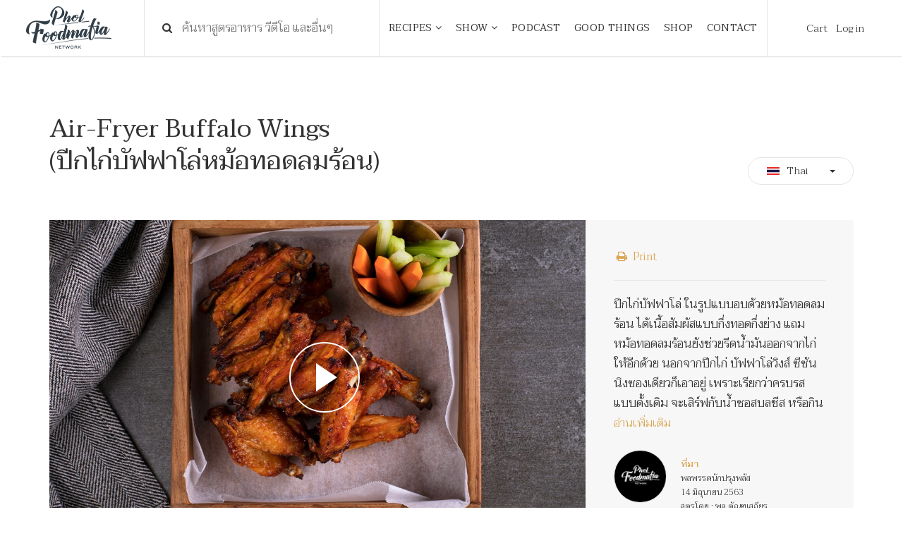

--- FILE ---
content_type: text/html; charset=UTF-8
request_url: https://www.pholfoodmafia.com/recipe/air-fryer-buffalo-wings-%E0%B8%9B%E0%B8%B5%E0%B8%81%E0%B9%84%E0%B8%81%E0%B9%88%E0%B8%9A%E0%B8%B1%E0%B8%9F%E0%B8%9F%E0%B8%B2%E0%B9%82%E0%B8%A5%E0%B9%88%E0%B8%AB%E0%B8%A1%E0%B9%89%E0%B8%AD%E0%B8%97/
body_size: 18941
content:
<!DOCTYPE html>
<html lang="en">

<head>
    <meta charset="utf-8">
    <meta content="IE=edge" http-equiv="X-UA-Compatible">
    <meta content="width=device-width, initial-scale=1" name="viewport">
    <title>Air-Fryer Buffalo Wings (ปีกไก่บัฟฟาโล่หม้อทอดลมร้อน)</title>

    <meta name='robots' content='index, follow, max-image-preview:large, max-snippet:-1, max-video-preview:-1' />

	<!-- This site is optimized with the Yoast SEO plugin v19.10 - https://yoast.com/wordpress/plugins/seo/ -->
	<link rel="canonical" href="https://www.pholfoodmafia.com/recipe/air-fryer-buffalo-wings-ปีกไก่บัฟฟาโล่หม้อท/" />
	<meta property="og:locale" content="en_US" />
	<meta property="og:type" content="article" />
	<meta property="og:title" content="Air-Fryer Buffalo Wings (ปีกไก่บัฟฟาโล่หม้อทอดลมร้อน) - Phol Food Mafia สอนทำอาหาร" />
	<meta property="og:url" content="https://www.pholfoodmafia.com/recipe/air-fryer-buffalo-wings-ปีกไก่บัฟฟาโล่หม้อท/" />
	<meta property="og:site_name" content="Phol Food Mafia สอนทำอาหาร" />
	<meta property="article:modified_time" content="2020-06-23T03:12:07+00:00" />
	<meta property="og:image" content="https://www.pholfoodmafia.com/wp-content/uploads/2020/06/4Air-Fryer-Buffalo-Wings.jpg" />
	<meta property="og:image:width" content="1500" />
	<meta property="og:image:height" content="924" />
	<meta property="og:image:type" content="image/jpeg" />
	<meta name="twitter:card" content="summary_large_image" />
	<script type="application/ld+json" class="yoast-schema-graph">{"@context":"https://schema.org","@graph":[{"@type":"WebPage","@id":"https://www.pholfoodmafia.com/recipe/air-fryer-buffalo-wings-%e0%b8%9b%e0%b8%b5%e0%b8%81%e0%b9%84%e0%b8%81%e0%b9%88%e0%b8%9a%e0%b8%b1%e0%b8%9f%e0%b8%9f%e0%b8%b2%e0%b9%82%e0%b8%a5%e0%b9%88%e0%b8%ab%e0%b8%a1%e0%b9%89%e0%b8%ad%e0%b8%97/","url":"https://www.pholfoodmafia.com/recipe/air-fryer-buffalo-wings-%e0%b8%9b%e0%b8%b5%e0%b8%81%e0%b9%84%e0%b8%81%e0%b9%88%e0%b8%9a%e0%b8%b1%e0%b8%9f%e0%b8%9f%e0%b8%b2%e0%b9%82%e0%b8%a5%e0%b9%88%e0%b8%ab%e0%b8%a1%e0%b9%89%e0%b8%ad%e0%b8%97/","name":"Air-Fryer Buffalo Wings (ปีกไก่บัฟฟาโล่หม้อทอดลมร้อน) - Phol Food Mafia สอนทำอาหาร","isPartOf":{"@id":"https://www.pholfoodmafia.com/#website"},"primaryImageOfPage":{"@id":"https://www.pholfoodmafia.com/recipe/air-fryer-buffalo-wings-%e0%b8%9b%e0%b8%b5%e0%b8%81%e0%b9%84%e0%b8%81%e0%b9%88%e0%b8%9a%e0%b8%b1%e0%b8%9f%e0%b8%9f%e0%b8%b2%e0%b9%82%e0%b8%a5%e0%b9%88%e0%b8%ab%e0%b8%a1%e0%b9%89%e0%b8%ad%e0%b8%97/#primaryimage"},"image":{"@id":"https://www.pholfoodmafia.com/recipe/air-fryer-buffalo-wings-%e0%b8%9b%e0%b8%b5%e0%b8%81%e0%b9%84%e0%b8%81%e0%b9%88%e0%b8%9a%e0%b8%b1%e0%b8%9f%e0%b8%9f%e0%b8%b2%e0%b9%82%e0%b8%a5%e0%b9%88%e0%b8%ab%e0%b8%a1%e0%b9%89%e0%b8%ad%e0%b8%97/#primaryimage"},"thumbnailUrl":"https://www.pholfoodmafia.com/wp-content/uploads/2020/06/4Air-Fryer-Buffalo-Wings.jpg","datePublished":"2020-06-10T11:16:59+00:00","dateModified":"2020-06-23T03:12:07+00:00","breadcrumb":{"@id":"https://www.pholfoodmafia.com/recipe/air-fryer-buffalo-wings-%e0%b8%9b%e0%b8%b5%e0%b8%81%e0%b9%84%e0%b8%81%e0%b9%88%e0%b8%9a%e0%b8%b1%e0%b8%9f%e0%b8%9f%e0%b8%b2%e0%b9%82%e0%b8%a5%e0%b9%88%e0%b8%ab%e0%b8%a1%e0%b9%89%e0%b8%ad%e0%b8%97/#breadcrumb"},"inLanguage":"en-US","potentialAction":[{"@type":"ReadAction","target":["https://www.pholfoodmafia.com/recipe/air-fryer-buffalo-wings-%e0%b8%9b%e0%b8%b5%e0%b8%81%e0%b9%84%e0%b8%81%e0%b9%88%e0%b8%9a%e0%b8%b1%e0%b8%9f%e0%b8%9f%e0%b8%b2%e0%b9%82%e0%b8%a5%e0%b9%88%e0%b8%ab%e0%b8%a1%e0%b9%89%e0%b8%ad%e0%b8%97/"]}]},{"@type":"ImageObject","inLanguage":"en-US","@id":"https://www.pholfoodmafia.com/recipe/air-fryer-buffalo-wings-%e0%b8%9b%e0%b8%b5%e0%b8%81%e0%b9%84%e0%b8%81%e0%b9%88%e0%b8%9a%e0%b8%b1%e0%b8%9f%e0%b8%9f%e0%b8%b2%e0%b9%82%e0%b8%a5%e0%b9%88%e0%b8%ab%e0%b8%a1%e0%b9%89%e0%b8%ad%e0%b8%97/#primaryimage","url":"https://www.pholfoodmafia.com/wp-content/uploads/2020/06/4Air-Fryer-Buffalo-Wings.jpg","contentUrl":"https://www.pholfoodmafia.com/wp-content/uploads/2020/06/4Air-Fryer-Buffalo-Wings.jpg","width":1500,"height":924},{"@type":"BreadcrumbList","@id":"https://www.pholfoodmafia.com/recipe/air-fryer-buffalo-wings-%e0%b8%9b%e0%b8%b5%e0%b8%81%e0%b9%84%e0%b8%81%e0%b9%88%e0%b8%9a%e0%b8%b1%e0%b8%9f%e0%b8%9f%e0%b8%b2%e0%b9%82%e0%b8%a5%e0%b9%88%e0%b8%ab%e0%b8%a1%e0%b9%89%e0%b8%ad%e0%b8%97/#breadcrumb","itemListElement":[{"@type":"ListItem","position":1,"name":"Home","item":"https://www.pholfoodmafia.com/"},{"@type":"ListItem","position":2,"name":"Recipes","item":"https://www.pholfoodmafia.com/recipe/"},{"@type":"ListItem","position":3,"name":"Air-Fryer Buffalo Wings (ปีกไก่บัฟฟาโล่หม้อทอดลมร้อน)"}]},{"@type":"WebSite","@id":"https://www.pholfoodmafia.com/#website","url":"https://www.pholfoodmafia.com/","name":"Phol Food Mafia สอนทำอาหาร","description":"พลพรรคนักปรุง สอนทำอาหาร สื่อสารสูตรอาหารอร่อย","potentialAction":[{"@type":"SearchAction","target":{"@type":"EntryPoint","urlTemplate":"https://www.pholfoodmafia.com/?s={search_term_string}"},"query-input":"required name=search_term_string"}],"inLanguage":"en-US"}]}</script>
	<!-- / Yoast SEO plugin. -->


<link rel='dns-prefetch' href='//fonts.googleapis.com' />
<link rel="alternate" type="application/rss+xml" title="Phol Food Mafia สอนทำอาหาร &raquo; Air-Fryer Buffalo Wings (ปีกไก่บัฟฟาโล่หม้อทอดลมร้อน) Comments Feed" href="https://www.pholfoodmafia.com/recipe/air-fryer-buffalo-wings-%e0%b8%9b%e0%b8%b5%e0%b8%81%e0%b9%84%e0%b8%81%e0%b9%88%e0%b8%9a%e0%b8%b1%e0%b8%9f%e0%b8%9f%e0%b8%b2%e0%b9%82%e0%b8%a5%e0%b9%88%e0%b8%ab%e0%b8%a1%e0%b9%89%e0%b8%ad%e0%b8%97/feed/" />
<script type="text/javascript">
window._wpemojiSettings = {"baseUrl":"https:\/\/s.w.org\/images\/core\/emoji\/14.0.0\/72x72\/","ext":".png","svgUrl":"https:\/\/s.w.org\/images\/core\/emoji\/14.0.0\/svg\/","svgExt":".svg","source":{"concatemoji":"https:\/\/www.pholfoodmafia.com\/wp-includes\/js\/wp-emoji-release.min.js?ver=6.1.9"}};
/*! This file is auto-generated */
!function(e,a,t){var n,r,o,i=a.createElement("canvas"),p=i.getContext&&i.getContext("2d");function s(e,t){var a=String.fromCharCode,e=(p.clearRect(0,0,i.width,i.height),p.fillText(a.apply(this,e),0,0),i.toDataURL());return p.clearRect(0,0,i.width,i.height),p.fillText(a.apply(this,t),0,0),e===i.toDataURL()}function c(e){var t=a.createElement("script");t.src=e,t.defer=t.type="text/javascript",a.getElementsByTagName("head")[0].appendChild(t)}for(o=Array("flag","emoji"),t.supports={everything:!0,everythingExceptFlag:!0},r=0;r<o.length;r++)t.supports[o[r]]=function(e){if(p&&p.fillText)switch(p.textBaseline="top",p.font="600 32px Arial",e){case"flag":return s([127987,65039,8205,9895,65039],[127987,65039,8203,9895,65039])?!1:!s([55356,56826,55356,56819],[55356,56826,8203,55356,56819])&&!s([55356,57332,56128,56423,56128,56418,56128,56421,56128,56430,56128,56423,56128,56447],[55356,57332,8203,56128,56423,8203,56128,56418,8203,56128,56421,8203,56128,56430,8203,56128,56423,8203,56128,56447]);case"emoji":return!s([129777,127995,8205,129778,127999],[129777,127995,8203,129778,127999])}return!1}(o[r]),t.supports.everything=t.supports.everything&&t.supports[o[r]],"flag"!==o[r]&&(t.supports.everythingExceptFlag=t.supports.everythingExceptFlag&&t.supports[o[r]]);t.supports.everythingExceptFlag=t.supports.everythingExceptFlag&&!t.supports.flag,t.DOMReady=!1,t.readyCallback=function(){t.DOMReady=!0},t.supports.everything||(n=function(){t.readyCallback()},a.addEventListener?(a.addEventListener("DOMContentLoaded",n,!1),e.addEventListener("load",n,!1)):(e.attachEvent("onload",n),a.attachEvent("onreadystatechange",function(){"complete"===a.readyState&&t.readyCallback()})),(e=t.source||{}).concatemoji?c(e.concatemoji):e.wpemoji&&e.twemoji&&(c(e.twemoji),c(e.wpemoji)))}(window,document,window._wpemojiSettings);
</script>
<style type="text/css">
img.wp-smiley,
img.emoji {
	display: inline !important;
	border: none !important;
	box-shadow: none !important;
	height: 1em !important;
	width: 1em !important;
	margin: 0 0.07em !important;
	vertical-align: -0.1em !important;
	background: none !important;
	padding: 0 !important;
}
</style>
	<link rel='stylesheet' id='wp-block-library-css' href='https://www.pholfoodmafia.com/wp-includes/css/dist/block-library/style.min.css?ver=6.1.9' type='text/css' media='all' />
<link rel='stylesheet' id='wc-blocks-vendors-style-css' href='https://www.pholfoodmafia.com/wp-content/plugins/woocommerce/packages/woocommerce-blocks/build/wc-blocks-vendors-style.css?ver=8.7.5' type='text/css' media='all' />
<link rel='stylesheet' id='wc-blocks-style-css' href='https://www.pholfoodmafia.com/wp-content/plugins/woocommerce/packages/woocommerce-blocks/build/wc-blocks-style.css?ver=8.7.5' type='text/css' media='all' />
<link rel='stylesheet' id='classic-theme-styles-css' href='https://www.pholfoodmafia.com/wp-includes/css/classic-themes.min.css?ver=1' type='text/css' media='all' />
<style id='global-styles-inline-css' type='text/css'>
body{--wp--preset--color--black: #000000;--wp--preset--color--cyan-bluish-gray: #abb8c3;--wp--preset--color--white: #ffffff;--wp--preset--color--pale-pink: #f78da7;--wp--preset--color--vivid-red: #cf2e2e;--wp--preset--color--luminous-vivid-orange: #ff6900;--wp--preset--color--luminous-vivid-amber: #fcb900;--wp--preset--color--light-green-cyan: #7bdcb5;--wp--preset--color--vivid-green-cyan: #00d084;--wp--preset--color--pale-cyan-blue: #8ed1fc;--wp--preset--color--vivid-cyan-blue: #0693e3;--wp--preset--color--vivid-purple: #9b51e0;--wp--preset--gradient--vivid-cyan-blue-to-vivid-purple: linear-gradient(135deg,rgba(6,147,227,1) 0%,rgb(155,81,224) 100%);--wp--preset--gradient--light-green-cyan-to-vivid-green-cyan: linear-gradient(135deg,rgb(122,220,180) 0%,rgb(0,208,130) 100%);--wp--preset--gradient--luminous-vivid-amber-to-luminous-vivid-orange: linear-gradient(135deg,rgba(252,185,0,1) 0%,rgba(255,105,0,1) 100%);--wp--preset--gradient--luminous-vivid-orange-to-vivid-red: linear-gradient(135deg,rgba(255,105,0,1) 0%,rgb(207,46,46) 100%);--wp--preset--gradient--very-light-gray-to-cyan-bluish-gray: linear-gradient(135deg,rgb(238,238,238) 0%,rgb(169,184,195) 100%);--wp--preset--gradient--cool-to-warm-spectrum: linear-gradient(135deg,rgb(74,234,220) 0%,rgb(151,120,209) 20%,rgb(207,42,186) 40%,rgb(238,44,130) 60%,rgb(251,105,98) 80%,rgb(254,248,76) 100%);--wp--preset--gradient--blush-light-purple: linear-gradient(135deg,rgb(255,206,236) 0%,rgb(152,150,240) 100%);--wp--preset--gradient--blush-bordeaux: linear-gradient(135deg,rgb(254,205,165) 0%,rgb(254,45,45) 50%,rgb(107,0,62) 100%);--wp--preset--gradient--luminous-dusk: linear-gradient(135deg,rgb(255,203,112) 0%,rgb(199,81,192) 50%,rgb(65,88,208) 100%);--wp--preset--gradient--pale-ocean: linear-gradient(135deg,rgb(255,245,203) 0%,rgb(182,227,212) 50%,rgb(51,167,181) 100%);--wp--preset--gradient--electric-grass: linear-gradient(135deg,rgb(202,248,128) 0%,rgb(113,206,126) 100%);--wp--preset--gradient--midnight: linear-gradient(135deg,rgb(2,3,129) 0%,rgb(40,116,252) 100%);--wp--preset--duotone--dark-grayscale: url('#wp-duotone-dark-grayscale');--wp--preset--duotone--grayscale: url('#wp-duotone-grayscale');--wp--preset--duotone--purple-yellow: url('#wp-duotone-purple-yellow');--wp--preset--duotone--blue-red: url('#wp-duotone-blue-red');--wp--preset--duotone--midnight: url('#wp-duotone-midnight');--wp--preset--duotone--magenta-yellow: url('#wp-duotone-magenta-yellow');--wp--preset--duotone--purple-green: url('#wp-duotone-purple-green');--wp--preset--duotone--blue-orange: url('#wp-duotone-blue-orange');--wp--preset--font-size--small: 13px;--wp--preset--font-size--medium: 20px;--wp--preset--font-size--large: 36px;--wp--preset--font-size--x-large: 42px;--wp--preset--spacing--20: 0.44rem;--wp--preset--spacing--30: 0.67rem;--wp--preset--spacing--40: 1rem;--wp--preset--spacing--50: 1.5rem;--wp--preset--spacing--60: 2.25rem;--wp--preset--spacing--70: 3.38rem;--wp--preset--spacing--80: 5.06rem;}:where(.is-layout-flex){gap: 0.5em;}body .is-layout-flow > .alignleft{float: left;margin-inline-start: 0;margin-inline-end: 2em;}body .is-layout-flow > .alignright{float: right;margin-inline-start: 2em;margin-inline-end: 0;}body .is-layout-flow > .aligncenter{margin-left: auto !important;margin-right: auto !important;}body .is-layout-constrained > .alignleft{float: left;margin-inline-start: 0;margin-inline-end: 2em;}body .is-layout-constrained > .alignright{float: right;margin-inline-start: 2em;margin-inline-end: 0;}body .is-layout-constrained > .aligncenter{margin-left: auto !important;margin-right: auto !important;}body .is-layout-constrained > :where(:not(.alignleft):not(.alignright):not(.alignfull)){max-width: var(--wp--style--global--content-size);margin-left: auto !important;margin-right: auto !important;}body .is-layout-constrained > .alignwide{max-width: var(--wp--style--global--wide-size);}body .is-layout-flex{display: flex;}body .is-layout-flex{flex-wrap: wrap;align-items: center;}body .is-layout-flex > *{margin: 0;}:where(.wp-block-columns.is-layout-flex){gap: 2em;}.has-black-color{color: var(--wp--preset--color--black) !important;}.has-cyan-bluish-gray-color{color: var(--wp--preset--color--cyan-bluish-gray) !important;}.has-white-color{color: var(--wp--preset--color--white) !important;}.has-pale-pink-color{color: var(--wp--preset--color--pale-pink) !important;}.has-vivid-red-color{color: var(--wp--preset--color--vivid-red) !important;}.has-luminous-vivid-orange-color{color: var(--wp--preset--color--luminous-vivid-orange) !important;}.has-luminous-vivid-amber-color{color: var(--wp--preset--color--luminous-vivid-amber) !important;}.has-light-green-cyan-color{color: var(--wp--preset--color--light-green-cyan) !important;}.has-vivid-green-cyan-color{color: var(--wp--preset--color--vivid-green-cyan) !important;}.has-pale-cyan-blue-color{color: var(--wp--preset--color--pale-cyan-blue) !important;}.has-vivid-cyan-blue-color{color: var(--wp--preset--color--vivid-cyan-blue) !important;}.has-vivid-purple-color{color: var(--wp--preset--color--vivid-purple) !important;}.has-black-background-color{background-color: var(--wp--preset--color--black) !important;}.has-cyan-bluish-gray-background-color{background-color: var(--wp--preset--color--cyan-bluish-gray) !important;}.has-white-background-color{background-color: var(--wp--preset--color--white) !important;}.has-pale-pink-background-color{background-color: var(--wp--preset--color--pale-pink) !important;}.has-vivid-red-background-color{background-color: var(--wp--preset--color--vivid-red) !important;}.has-luminous-vivid-orange-background-color{background-color: var(--wp--preset--color--luminous-vivid-orange) !important;}.has-luminous-vivid-amber-background-color{background-color: var(--wp--preset--color--luminous-vivid-amber) !important;}.has-light-green-cyan-background-color{background-color: var(--wp--preset--color--light-green-cyan) !important;}.has-vivid-green-cyan-background-color{background-color: var(--wp--preset--color--vivid-green-cyan) !important;}.has-pale-cyan-blue-background-color{background-color: var(--wp--preset--color--pale-cyan-blue) !important;}.has-vivid-cyan-blue-background-color{background-color: var(--wp--preset--color--vivid-cyan-blue) !important;}.has-vivid-purple-background-color{background-color: var(--wp--preset--color--vivid-purple) !important;}.has-black-border-color{border-color: var(--wp--preset--color--black) !important;}.has-cyan-bluish-gray-border-color{border-color: var(--wp--preset--color--cyan-bluish-gray) !important;}.has-white-border-color{border-color: var(--wp--preset--color--white) !important;}.has-pale-pink-border-color{border-color: var(--wp--preset--color--pale-pink) !important;}.has-vivid-red-border-color{border-color: var(--wp--preset--color--vivid-red) !important;}.has-luminous-vivid-orange-border-color{border-color: var(--wp--preset--color--luminous-vivid-orange) !important;}.has-luminous-vivid-amber-border-color{border-color: var(--wp--preset--color--luminous-vivid-amber) !important;}.has-light-green-cyan-border-color{border-color: var(--wp--preset--color--light-green-cyan) !important;}.has-vivid-green-cyan-border-color{border-color: var(--wp--preset--color--vivid-green-cyan) !important;}.has-pale-cyan-blue-border-color{border-color: var(--wp--preset--color--pale-cyan-blue) !important;}.has-vivid-cyan-blue-border-color{border-color: var(--wp--preset--color--vivid-cyan-blue) !important;}.has-vivid-purple-border-color{border-color: var(--wp--preset--color--vivid-purple) !important;}.has-vivid-cyan-blue-to-vivid-purple-gradient-background{background: var(--wp--preset--gradient--vivid-cyan-blue-to-vivid-purple) !important;}.has-light-green-cyan-to-vivid-green-cyan-gradient-background{background: var(--wp--preset--gradient--light-green-cyan-to-vivid-green-cyan) !important;}.has-luminous-vivid-amber-to-luminous-vivid-orange-gradient-background{background: var(--wp--preset--gradient--luminous-vivid-amber-to-luminous-vivid-orange) !important;}.has-luminous-vivid-orange-to-vivid-red-gradient-background{background: var(--wp--preset--gradient--luminous-vivid-orange-to-vivid-red) !important;}.has-very-light-gray-to-cyan-bluish-gray-gradient-background{background: var(--wp--preset--gradient--very-light-gray-to-cyan-bluish-gray) !important;}.has-cool-to-warm-spectrum-gradient-background{background: var(--wp--preset--gradient--cool-to-warm-spectrum) !important;}.has-blush-light-purple-gradient-background{background: var(--wp--preset--gradient--blush-light-purple) !important;}.has-blush-bordeaux-gradient-background{background: var(--wp--preset--gradient--blush-bordeaux) !important;}.has-luminous-dusk-gradient-background{background: var(--wp--preset--gradient--luminous-dusk) !important;}.has-pale-ocean-gradient-background{background: var(--wp--preset--gradient--pale-ocean) !important;}.has-electric-grass-gradient-background{background: var(--wp--preset--gradient--electric-grass) !important;}.has-midnight-gradient-background{background: var(--wp--preset--gradient--midnight) !important;}.has-small-font-size{font-size: var(--wp--preset--font-size--small) !important;}.has-medium-font-size{font-size: var(--wp--preset--font-size--medium) !important;}.has-large-font-size{font-size: var(--wp--preset--font-size--large) !important;}.has-x-large-font-size{font-size: var(--wp--preset--font-size--x-large) !important;}
.wp-block-navigation a:where(:not(.wp-element-button)){color: inherit;}
:where(.wp-block-columns.is-layout-flex){gap: 2em;}
.wp-block-pullquote{font-size: 1.5em;line-height: 1.6;}
</style>
<link rel='stylesheet' id='seed-confirm-css' href='https://www.pholfoodmafia.com/wp-content/plugins/seed-confirm-pro/seed-confirm-pro.css?ver=6.1.9' type='text/css' media='all' />
<link rel='stylesheet' id='woocommerce-layout-css' href='https://www.pholfoodmafia.com/wp-content/plugins/woocommerce/assets/css/woocommerce-layout.css?ver=7.1.0' type='text/css' media='all' />
<link rel='stylesheet' id='woocommerce-smallscreen-css' href='https://www.pholfoodmafia.com/wp-content/plugins/woocommerce/assets/css/woocommerce-smallscreen.css?ver=7.1.0' type='text/css' media='only screen and (max-width: 768px)' />
<link rel='stylesheet' id='woocommerce-general-css' href='https://www.pholfoodmafia.com/wp-content/plugins/woocommerce/assets/css/woocommerce.css?ver=7.1.0' type='text/css' media='all' />
<style id='woocommerce-inline-inline-css' type='text/css'>
.woocommerce form .form-row .required { visibility: visible; }
</style>
<link rel='stylesheet' id='ppress-frontend-css' href='https://www.pholfoodmafia.com/wp-content/plugins/wp-user-avatar/assets/css/frontend.min.css?ver=4.3.2' type='text/css' media='all' />
<link rel='stylesheet' id='ppress-flatpickr-css' href='https://www.pholfoodmafia.com/wp-content/plugins/wp-user-avatar/assets/flatpickr/flatpickr.min.css?ver=4.3.2' type='text/css' media='all' />
<link rel='stylesheet' id='ppress-select2-css' href='https://www.pholfoodmafia.com/wp-content/plugins/wp-user-avatar/assets/select2/select2.min.css?ver=6.1.9' type='text/css' media='all' />
<link rel='stylesheet' id='fontawesome_css-css' href='https://www.pholfoodmafia.com/wp-content/themes/pholfood-theme/css/font-awesome.min.css?ver=6.1.9' type='text/css' media='all' />
<link rel='stylesheet' id='swiper_css-css' href='https://www.pholfoodmafia.com/wp-content/themes/pholfood-theme/css/swiper.min.css?ver=6.1.9' type='text/css' media='all' />
<link rel='stylesheet' id='bootstrap_css-css' href='https://www.pholfoodmafia.com/wp-content/themes/pholfood-theme/css/bootstrap.min.css?ver=6.1.9' type='text/css' media='all' />
<link rel='stylesheet' id='ionicons_css-css' href='https://www.pholfoodmafia.com/wp-content/themes/pholfood-theme/css/ionicons.min.css?ver=6.1.9' type='text/css' media='all' />
<link rel='stylesheet' id='magnific_css-css' href='https://www.pholfoodmafia.com/wp-content/themes/pholfood-theme/css/magnific-popup.css?ver=6.1.9' type='text/css' media='all' />
<link rel='stylesheet' id='main_css-css' href='https://www.pholfoodmafia.com/wp-content/themes/pholfood-theme/style.css?8&#038;ver=6.1.9' type='text/css' media='all' />
<link rel='stylesheet' id='google-fonts-css' href='https://fonts.googleapis.com/css?family=Taviraj%3A300%2C400%2C500&#038;ver=6.1.9' type='text/css' media='all' />
<link rel='stylesheet' id='simple-favorites-css' href='https://www.pholfoodmafia.com/wp-content/plugins/favorites/assets/css/favorites.css?ver=2.3.2' type='text/css' media='all' />
<script type="text/javascript">
            window._nslDOMReady = function (callback) {
                if ( document.readyState === "complete" || document.readyState === "interactive" ) {
                    callback();
                } else {
                    document.addEventListener( "DOMContentLoaded", callback );
                }
            };
            </script><script type='text/javascript' src='https://www.pholfoodmafia.com/wp-includes/js/jquery/jquery.min.js?ver=3.6.1' id='jquery-core-js'></script>
<script type='text/javascript' src='https://www.pholfoodmafia.com/wp-includes/js/jquery/jquery-migrate.min.js?ver=3.3.2' id='jquery-migrate-js'></script>
<script type='text/javascript' src='https://www.pholfoodmafia.com/wp-content/plugins/wp-user-avatar/assets/flatpickr/flatpickr.min.js?ver=4.3.2' id='ppress-flatpickr-js'></script>
<script type='text/javascript' src='https://www.pholfoodmafia.com/wp-content/plugins/wp-user-avatar/assets/select2/select2.min.js?ver=4.3.2' id='ppress-select2-js'></script>
<script type='text/javascript' id='favorites-js-extra'>
/* <![CDATA[ */
var favorites_data = {"ajaxurl":"https:\/\/www.pholfoodmafia.com\/wp-admin\/admin-ajax.php","nonce":"47a6aa5276","favorite":"Favorite <i class=\"sf-icon-star-empty\"><\/i>","favorited":"Favorited <i class=\"sf-icon-star-full\"><\/i>","includecount":"","indicate_loading":"1","loading_text":"Favorite","loading_image":"<span class=\"sf-icon-spinner-wrapper\"><i class=\"sf-icon-spinner\"><\/i><\/span>","loading_image_active":"<span class=\"sf-icon-spinner-wrapper active\"><i class=\"sf-icon-spinner active\"><\/i><\/span>","loading_image_preload":"","cache_enabled":"1","button_options":{"button_type":"custom","custom_colors":false,"box_shadow":false,"include_count":false,"default":{"background_default":false,"border_default":false,"text_default":false,"icon_default":false,"count_default":false},"active":{"background_active":false,"border_active":false,"text_active":false,"icon_active":false,"count_active":false}},"authentication_modal_content":"<p>Please login to add favorites.<\/p><p><a href=\"#\" data-favorites-modal-close>Dismiss this notice<\/a><\/p>","authentication_redirect":"","dev_mode":"","logged_in":"","user_id":"0","authentication_redirect_url":"https:\/\/www.pholfoodmafia.com\/wp-login.php"};
/* ]]> */
</script>
<script type='text/javascript' src='https://www.pholfoodmafia.com/wp-content/plugins/favorites/assets/js/favorites.min.js?ver=2.3.2' id='favorites-js'></script>
<link rel="https://api.w.org/" href="https://www.pholfoodmafia.com/wp-json/" /><link rel="EditURI" type="application/rsd+xml" title="RSD" href="https://www.pholfoodmafia.com/xmlrpc.php?rsd" />
<link rel="wlwmanifest" type="application/wlwmanifest+xml" href="https://www.pholfoodmafia.com/wp-includes/wlwmanifest.xml" />
<meta name="generator" content="WordPress 6.1.9" />
<meta name="generator" content="WooCommerce 7.1.0" />
<link rel='shortlink' href='https://www.pholfoodmafia.com/?p=22245' />
<link rel="alternate" type="application/json+oembed" href="https://www.pholfoodmafia.com/wp-json/oembed/1.0/embed?url=https%3A%2F%2Fwww.pholfoodmafia.com%2Frecipe%2Fair-fryer-buffalo-wings-%25e0%25b8%259b%25e0%25b8%25b5%25e0%25b8%2581%25e0%25b9%2584%25e0%25b8%2581%25e0%25b9%2588%25e0%25b8%259a%25e0%25b8%25b1%25e0%25b8%259f%25e0%25b8%259f%25e0%25b8%25b2%25e0%25b9%2582%25e0%25b8%25a5%25e0%25b9%2588%25e0%25b8%25ab%25e0%25b8%25a1%25e0%25b9%2589%25e0%25b8%25ad%25e0%25b8%2597%2F" />
<link rel="alternate" type="text/xml+oembed" href="https://www.pholfoodmafia.com/wp-json/oembed/1.0/embed?url=https%3A%2F%2Fwww.pholfoodmafia.com%2Frecipe%2Fair-fryer-buffalo-wings-%25e0%25b8%259b%25e0%25b8%25b5%25e0%25b8%2581%25e0%25b9%2584%25e0%25b8%2581%25e0%25b9%2588%25e0%25b8%259a%25e0%25b8%25b1%25e0%25b8%259f%25e0%25b8%259f%25e0%25b8%25b2%25e0%25b9%2582%25e0%25b8%25a5%25e0%25b9%2588%25e0%25b8%25ab%25e0%25b8%25a1%25e0%25b9%2589%25e0%25b8%25ad%25e0%25b8%2597%2F&#038;format=xml" />
<meta property="og:title" content="Air-Fryer Buffalo Wings (ปีกไก่บัฟฟาโล่หม้อทอดลมร้อน)" /><meta property="og:locale" content="en_US" /><meta property="og:type" content="article" /><meta property="og:image" content="https://www.pholfoodmafia.com/wp-content/uploads/2020/06/4Air-Fryer-Buffalo-Wings.jpg" /><meta property="og:image:url" content="https://www.pholfoodmafia.com/wp-content/uploads/2020/06/4Air-Fryer-Buffalo-Wings.jpg" /><meta property="og:image:secure_url" content="https://www.pholfoodmafia.com/wp-content/uploads/2020/06/4Air-Fryer-Buffalo-Wings.jpg" /><meta property="og:image:width" content="1500" /><meta property="og:image:height" content="924" /><meta property="og:url" content="https://www.pholfoodmafia.com/recipe/air-fryer-buffalo-wings-%E0%B8%9B%E0%B8%B5%E0%B8%81%E0%B9%84%E0%B8%81%E0%B9%88%E0%B8%9A%E0%B8%B1%E0%B8%9F%E0%B8%9F%E0%B8%B2%E0%B9%82%E0%B8%A5%E0%B9%88%E0%B8%AB%E0%B8%A1%E0%B9%89%E0%B8%AD%E0%B8%97/" /><meta property="og:site_name" content="Phol Food Mafia สอนทำอาหาร" /><meta property="og:description" content="" />	<noscript><style>.woocommerce-product-gallery{ opacity: 1 !important; }</style></noscript>
	<link rel="icon" href="https://www.pholfoodmafia.com/wp-content/uploads/2018/06/cropped-favicon-32x32.png" sizes="32x32" />
<link rel="icon" href="https://www.pholfoodmafia.com/wp-content/uploads/2018/06/cropped-favicon-192x192.png" sizes="192x192" />
<link rel="apple-touch-icon" href="https://www.pholfoodmafia.com/wp-content/uploads/2018/06/cropped-favicon-180x180.png" />
<meta name="msapplication-TileImage" content="https://www.pholfoodmafia.com/wp-content/uploads/2018/06/cropped-favicon-270x270.png" />
<style type="text/css">div.nsl-container[data-align="left"] {
    text-align: left;
}

div.nsl-container[data-align="center"] {
    text-align: center;
}

div.nsl-container[data-align="right"] {
    text-align: right;
}


div.nsl-container div.nsl-container-buttons a[data-plugin="nsl"] {
    text-decoration: none;
    box-shadow: none;
    border: 0;
}

div.nsl-container .nsl-container-buttons {
    display: flex;
    padding: 5px 0;
}

div.nsl-container.nsl-container-block .nsl-container-buttons {
    display: inline-grid;
    grid-template-columns: minmax(145px, auto);
}

div.nsl-container-block-fullwidth .nsl-container-buttons {
    flex-flow: column;
    align-items: center;
}

div.nsl-container-block-fullwidth .nsl-container-buttons a,
div.nsl-container-block .nsl-container-buttons a {
    flex: 1 1 auto;
    display: block;
    margin: 5px 0;
    width: 100%;
}

div.nsl-container-inline {
    margin: -5px;
    text-align: left;
}

div.nsl-container-inline .nsl-container-buttons {
    justify-content: center;
    flex-wrap: wrap;
}

div.nsl-container-inline .nsl-container-buttons a {
    margin: 5px;
    display: inline-block;
}

div.nsl-container-grid .nsl-container-buttons {
    flex-flow: row;
    align-items: center;
    flex-wrap: wrap;
}

div.nsl-container-grid .nsl-container-buttons a {
    flex: 1 1 auto;
    display: block;
    margin: 5px;
    max-width: 280px;
    width: 100%;
}

@media only screen and (min-width: 650px) {
    div.nsl-container-grid .nsl-container-buttons a {
        width: auto;
    }
}

div.nsl-container .nsl-button {
    cursor: pointer;
    vertical-align: top;
    border-radius: 4px;
}

div.nsl-container .nsl-button-default {
    color: #fff;
    display: flex;
}

div.nsl-container .nsl-button-icon {
    display: inline-block;
}

div.nsl-container .nsl-button-svg-container {
    flex: 0 0 auto;
    padding: 8px;
    display: flex;
    align-items: center;
}

div.nsl-container svg {
    height: 24px;
    width: 24px;
    vertical-align: top;
}

div.nsl-container .nsl-button-default div.nsl-button-label-container {
    margin: 0 24px 0 12px;
    padding: 10px 0;
    font-family: Helvetica, Arial, sans-serif;
    font-size: 16px;
    line-height: 20px;
    letter-spacing: .25px;
    overflow: hidden;
    text-align: center;
    text-overflow: clip;
    white-space: nowrap;
    flex: 1 1 auto;
    -webkit-font-smoothing: antialiased;
    -moz-osx-font-smoothing: grayscale;
    text-transform: none;
    display: inline-block;
}

div.nsl-container .nsl-button-google[data-skin="dark"] .nsl-button-svg-container {
    margin: 1px;
    padding: 7px;
    border-radius: 3px;
    background: #fff;
}

div.nsl-container .nsl-button-google[data-skin="light"] {
    border-radius: 1px;
    box-shadow: 0 1px 5px 0 rgba(0, 0, 0, .25);
    color: RGBA(0, 0, 0, 0.54);
}

div.nsl-container .nsl-button-apple .nsl-button-svg-container {
    padding: 0 6px;
}

div.nsl-container .nsl-button-apple .nsl-button-svg-container svg {
    height: 40px;
    width: auto;
}

div.nsl-container .nsl-button-apple[data-skin="light"] {
    color: #000;
    box-shadow: 0 0 0 1px #000;
}

div.nsl-container .nsl-button-facebook[data-skin="white"] {
    color: #000;
    box-shadow: inset 0 0 0 1px #000;
}

div.nsl-container .nsl-button-facebook[data-skin="light"] {
    color: #1877F2;
    box-shadow: inset 0 0 0 1px #1877F2;
}

div.nsl-container .nsl-button-apple div.nsl-button-label-container {
    font-size: 17px;
    font-family: -apple-system, BlinkMacSystemFont, "Segoe UI", Roboto, Helvetica, Arial, sans-serif, "Apple Color Emoji", "Segoe UI Emoji", "Segoe UI Symbol";
}

div.nsl-container .nsl-button-slack div.nsl-button-label-container {
    font-size: 17px;
    font-family: -apple-system, BlinkMacSystemFont, "Segoe UI", Roboto, Helvetica, Arial, sans-serif, "Apple Color Emoji", "Segoe UI Emoji", "Segoe UI Symbol";
}

div.nsl-container .nsl-button-slack[data-skin="light"] {
    color: #000000;
    box-shadow: inset 0 0 0 1px #DDDDDD;
}

div.nsl-container .nsl-button-tiktok[data-skin="light"] {
    color: #161823;
    box-shadow: 0 0 0 1px rgba(22, 24, 35, 0.12);
}

.nsl-clear {
    clear: both;
}

.nsl-container {
    clear: both;
}

/*Button align start*/

div.nsl-container-inline[data-align="left"] .nsl-container-buttons {
    justify-content: flex-start;
}

div.nsl-container-inline[data-align="center"] .nsl-container-buttons {
    justify-content: center;
}

div.nsl-container-inline[data-align="right"] .nsl-container-buttons {
    justify-content: flex-end;
}


div.nsl-container-grid[data-align="left"] .nsl-container-buttons {
    justify-content: flex-start;
}

div.nsl-container-grid[data-align="center"] .nsl-container-buttons {
    justify-content: center;
}

div.nsl-container-grid[data-align="right"] .nsl-container-buttons {
    justify-content: flex-end;
}

div.nsl-container-grid[data-align="space-around"] .nsl-container-buttons {
    justify-content: space-around;
}

div.nsl-container-grid[data-align="space-between"] .nsl-container-buttons {
    justify-content: space-between;
}

/* Button align end*/

/* Redirect */

#nsl-redirect-overlay {
    display: flex;
    flex-direction: column;
    justify-content: center;
    align-items: center;
    position: fixed;
    z-index: 1000000;
    left: 0;
    top: 0;
    width: 100%;
    height: 100%;
    backdrop-filter: blur(1px);
    background-color: RGBA(0, 0, 0, .32);;
}

#nsl-redirect-overlay-container {
    display: flex;
    flex-direction: column;
    justify-content: center;
    align-items: center;
    background-color: white;
    padding: 30px;
    border-radius: 10px;
}

#nsl-redirect-overlay-spinner {
    content: '';
    display: block;
    margin: 20px;
    border: 9px solid RGBA(0, 0, 0, .6);
    border-top: 9px solid #fff;
    border-radius: 50%;
    box-shadow: inset 0 0 0 1px RGBA(0, 0, 0, .6), 0 0 0 1px RGBA(0, 0, 0, .6);
    width: 40px;
    height: 40px;
    animation: nsl-loader-spin 2s linear infinite;
}

@keyframes nsl-loader-spin {
    0% {
        transform: rotate(0deg)
    }
    to {
        transform: rotate(360deg)
    }
}

#nsl-redirect-overlay-title {
    font-family: -apple-system, BlinkMacSystemFont, "Segoe UI", Roboto, Oxygen-Sans, Ubuntu, Cantarell, "Helvetica Neue", sans-serif;
    font-size: 18px;
    font-weight: bold;
    color: #3C434A;
}

#nsl-redirect-overlay-text {
    font-family: -apple-system, BlinkMacSystemFont, "Segoe UI", Roboto, Oxygen-Sans, Ubuntu, Cantarell, "Helvetica Neue", sans-serif;
    text-align: center;
    font-size: 14px;
    color: #3C434A;
}

/* Redirect END*/</style>    <!--[if lt IE 9]>
      <script src="https://oss.maxcdn.com/html5shiv/3.7.2/html5shiv.min.js"></script>
      <script src="https://oss.maxcdn.com/respond/1.4.2/respond.min.js"></script>
    <![endif]-->
</head>

<body class="recipe-template-default single single-recipe postid-22245 theme-pholfood-theme woocommerce-no-js">


    <script>
    window.fbAsyncInit = function() {
        FB.init({
            appId: '321868334939292',
            xfbml: true,
            version: 'v2.9'
        });
        FB.AppEvents.logPageView();
    };

    (function(d, s, id) {
        var js, fjs = d.getElementsByTagName(s)[0];
        if (d.getElementById(id)) {
            return;
        }
        js = d.createElement(s);
        js.id = id;
        js.src = "//connect.facebook.net/en_US/sdk.js";
        fjs.parentNode.insertBefore(js, fjs);
    }(document, 'script', 'facebook-jssdk'));
    </script>

    <!--         <div class="ads-top">
            <a href="https://www.youtube.com/user/PHOLFOODMAFIA/featured" target="_blank"><img src="https://www.pholfoodmafia.com/wp-content/uploads/2024/12/Header-Ads2025.jpg" class="img-responsive center-block hidden-sm hidden-xs">
            <img src="https://www.pholfoodmafia.com/wp-content/uploads/2024/12/Responsive-Ads2025.jpg" class="img-responsive center-block visible-sm visible-xs"></a>
        </div> -->

    <header id="header-sroll" class="menu-container">
        <div><a href="https://www.pholfoodmafia.com"><img class="logo"
                    src="https://www.pholfoodmafia.com/wp-content/themes/pholfood-theme/images/logo.png"></a></div>
        <div class="hidden-xs">
            <i
                class="fa fa-search search-head"></i><div id="search-live-1717879198" class="search-live floating"><div class="search-live-form"><form role="search" id="search-live-form-1717879198" class="search-live-form" action="https://www.pholfoodmafia.com/" method="get"><input id="search-live-field-1717879198" name="s" type="text" class="search-live-field" placeholder="”Search”" autocomplete="off" title="Search for:" value="" /><input type="hidden" name="ixsl" value="1"/><noscript><button type="submit">Search</button></noscript></form></div><div id="search-live-results-1717879198" class="search-live-results"><div id="search-live-results-content-1717879198" class="search-live-results-content" style=""></div></div></div><script type="text/javascript">document.addEventListener( "DOMContentLoaded", function() {if ( typeof jQuery !== "undefined" ) {jQuery(document).ready(function(){jQuery("#search-live-field-1717879198").typeWatch( {
				callback: function (value) { ixsl.searchLive('search-live-field-1717879198', 'search-live-1717879198', 'search-live-1717879198 div.search-live-results-content', 'https://www.pholfoodmafia.com/wp-admin/admin-ajax.php?title&excerpt&content', value, {no_results:"",dynamic_focus:true}); },
				wait: 500,
				highlight: true,
				captureLength: 1
			} );ixsl.navigate("search-live-field-1717879198","search-live-results-1717879198");ixsl.dynamicFocus("search-live-1717879198","search-live-results-content-1717879198");});}});</script>


        </div>
        <div class="menu">
            <a class="cart-red cart-mobile" href="https://www.pholfoodmafia.com/cart">Cart</a>
            <ul class="mainmenu">
                <li><a href="https://www.pholfoodmafia.com/recipe">Recipes <i
                            class="fa fa-angle-down hidden-xs hidden-sm"></i></a>
                    <ul class="col-md-8 col-md-offset-2">
                        <li>
                            <h4>Category</h4>
                            <ul>
                                <li><a href="https://www.pholfoodmafia.com/recipe_category/food">Food</a></li>
                                <li><a href="https://www.pholfoodmafia.com/recipe_category/dessert">Dessert</a>
                                </li>
                                <li><a href="https://www.pholfoodmafia.com/recipe_category/drink">Drink</a></li>
                                <li><a href="https://www.pholfoodmafia.com/recipe_category/salad">Salad</a></li>
                                <li><a
                                        href="https://www.pholfoodmafia.com/recipe_category/breakfast">Breakfast</a>
                                </li>
                                <li><a
                                        href="https://www.pholfoodmafia.com/recipe_category/appetizer">Appetizer</a>
                                </li>
                                <li><a href="https://www.pholfoodmafia.com/recipe_category/soup">Soup</a></li>
                                <li><a href="https://www.pholfoodmafia.com/recipe_category/bake">Bake</a></li>
                                <li><a href="https://www.pholfoodmafia.com/recipe_category/kanom-thai">Kanom
                                        Thai</a></li>
                            </ul>
                        </li>
                        <li>
                            <h4>Ingredients</h4>
                            <ul>
                                <li><a href="https://www.pholfoodmafia.com/ingredient/meat-poultry">Meat &
                                        Poultry</a></li>
                                <li><a href="https://www.pholfoodmafia.com/ingredient/rice">Rice</a></li>
                                <li><a href="https://www.pholfoodmafia.com/ingredient/noodle">Noodle</a></li>
                                <li><a href="https://www.pholfoodmafia.com/ingredient/vegetarian">Vegetarian</a>
                                </li>
                                <li><a href="https://www.pholfoodmafia.com/ingredient/seafood">Seafood</a></li>
                            </ul>
                        </li>
                    </ul>
                </li>
                <li><a href="https://www.pholfoodmafia.com/show">Show <i
                            class="fa fa-angle-down hidden-xs hidden-sm"></i></a>
                    <ul class="col-md-8 col-md-offset-2 goodthingsnav">
                        <li><a
                                href="https://www.pholfoodmafia.com/category_video/พลพรรคนักปรุง/">พลพรรคนักปรุง</a>
                        </li>
                        <li><a href="https://www.pholfoodmafia.com/category_video/tam-sung">ตามสั่ง</a></li>
                        <li><a href="https://www.pholfoodmafia.com/category_video/pholfoodmafia-x-farmhouse">Pholfoodmafia
                                X Farmhouse</a></li>
                        <li><a href="https://www.pholfoodmafia.com/category_video/my-cooking-school">My Cooking
                                School</a></li>
                        <li><a href="https://www.pholfoodmafia.com/category_video/instant-pot">Instant Pot</a>
                        </li>
                        <li><a href="https://www.pholfoodmafia.com/category_video/kanomThai/">Kanom Thai</a></li>
                        <li><a href="https://www.pholfoodmafia.com/category_video/lin-cooking-school">Lin Cooking
                                School</a></li>
                        <li><a href="https://www.pholfoodmafia.com/category_video/tips">Tips</a></li>
                        <li><a href="https://www.pholfoodmafia.com/category_video/9-society">9 Society</a></li>
                    </ul>
                </li>
                <li><a href="https://www.pholfoodmafia.com/podcast">Podcast</a></li>
                <li><a href="https://www.pholfoodmafia.com/good-things">Good things</a></li>
                <li><a href="https://www.pholfoodmafia.com/shop">Shop</a></li>
                <li><a href="https://www.pholfoodmafia.com/contact">Contact</a></li>
                <li class="visible-xs visible-sm login-mobile">
                    <div class="cta-wrap">

                        <div class="notsignin">
                            <a href="https://www.pholfoodmafia.com/my-account" class="navbutton"><button>Sign
                                    up</button></a>
                            <a href="https://www.pholfoodmafia.com/my-account" class="navbutton"><button>Log
                                    in</button></a>
                        </div>
                        <div class="signedin">
                            <a href="https://www.pholfoodmafia.com/wp-login.php?action=logout&amp;redirect_to=http%3A%2F%2Fv2.pholfoodmafia.com&amp;_wpnonce=46e58b802b"
                                class="navbutton"><button>Sign out</button></a>
                            <a href="https://www.pholfoodmafia.com/favorite/"
                                class="navbutton favor"><button>favorite Recipes</button></a>
                        </div>

                        <a href="https://www.pholfoodmafia.com/confirm-payment"
                            class="navbutton confirm"><button>Confirm payment</button></a>
                    </div>
                </li>
                <li class="social-mobile text-center visible-xs visible-sm">
                    <i class="fa fa-facebook"></i>
                    <i class="fa fa-youtube-play"></i>
                    <i class="fa fa-instagram"></i>
                </li>
            </ul>
        </div>
        <div class="text-center hidden-sm hidden-xs">
            <a class="cart-red" href="https://www.pholfoodmafia.com/cart">Cart</a>

            <div class="signedin">
                <div class="dropdown user-dropdown inline">
                    <button class="btn user-cta dropdown-toggle" type="button" data-toggle="dropdown">Account
                        <span class="caret"></span></button>
                    <ul class="dropdown-menu">
                        <li><a href="https://www.pholfoodmafia.com/confirm-payment/">Confirm payment</a></li>
                        <li><a href="https://www.pholfoodmafia.com/favorite/">favorite Recipes</a></li>
                        <li><a href="https://www.pholfoodmafia.com/wp-login.php?action=logout&amp;redirect_to=http%3A%2F%2Fv2.pholfoodmafia.com&amp;_wpnonce=46e58b802b">Log out</a></li>
                    </ul>
                </div>
            </div>

            <div class="notsignin">
                <a href="https://www.pholfoodmafia.com/my-account/">Log in</a>
            </div>

        </div>
    </header>

    <div class="search-head-wrap visible-xs">
        <i
            class="fa fa-search search-head"></i><div id="search-live-1651180464" class="search-live floating"><div class="search-live-form"><form role="search" id="search-live-form-1651180464" class="search-live-form" action="https://www.pholfoodmafia.com/" method="get"><input id="search-live-field-1651180464" name="s" type="text" class="search-live-field" placeholder="”Search”" autocomplete="off" title="Search for:" value="" /><input type="hidden" name="ixsl" value="1"/><noscript><button type="submit">Search</button></noscript></form></div><div id="search-live-results-1651180464" class="search-live-results"><div id="search-live-results-content-1651180464" class="search-live-results-content" style=""></div></div></div><script type="text/javascript">document.addEventListener( "DOMContentLoaded", function() {if ( typeof jQuery !== "undefined" ) {jQuery(document).ready(function(){jQuery("#search-live-field-1651180464").typeWatch( {
				callback: function (value) { ixsl.searchLive('search-live-field-1651180464', 'search-live-1651180464', 'search-live-1651180464 div.search-live-results-content', 'https://www.pholfoodmafia.com/wp-admin/admin-ajax.php?title&excerpt&content', value, {no_results:"",dynamic_focus:true}); },
				wait: 500,
				highlight: true,
				captureLength: 1
			} );ixsl.navigate("search-live-field-1651180464","search-live-results-1651180464");ixsl.dynamicFocus("search-live-1651180464","search-live-results-content-1651180464");});}});</script>    </div> 
  <section id="title-page">
	  <div class="container">
	  	<div class="recipes-title-wrap">
	  		<div class="recipe-title">
	  			<h1 class="center-block product-title">Air-Fryer Buffalo Wings (ปีกไก่บัฟฟาโล่หม้อทอดลมร้อน)</h1>
	  		</div>
	  		<div class="recipe-language">

                <ul class="nav-tabs dropdown-lang">
          <li class="dropdown">
            <a data-toggle="dropdown" id="dropDownTabsLink">
              <div id="dropdownTabName">
                <img src="https://www.pholfoodmafia.com/wp-content/themes/pholfood-theme/images/flag-th.jpg" alt="Thai Flag"> Thai <span class="caret"></span>
              </div>
            </a>
            <ul class="dropdown-menu">
              <li>
                <a href="#thai">
                  <img src="https://www.pholfoodmafia.com/wp-content/themes/pholfood-theme/images/flag-th.jpg" alt="Thai Flag"> Thai
                </a>
              </li>
              <li>
                <a href="#english">
                  <img src="https://www.pholfoodmafia.com/wp-content/themes/pholfood-theme/images/flag-en.jpg" alt="English Flag"> English
                </a>
              </li>
            </ul>
          </li>
        </ul>
        			    
	  		</div>
	  	</div>
	  </div>
  </section>

  <div class="tab-content">
    <div class="tab-pane fade in active" id="thai">
      <section class="container recipe-top">
        <div class="col-md-8">
          <div class="top-video">
                          <div class="videoWrapper videoWrapper169 js-videoWrapper">
                <iframe class="videoIframe js-videoIframe" src="" frameborder="0" allowTransparency="true" allowfullscreen data-src="https://www.youtube.com/embed/RHXKLw-Lqyc?autoplay=1& modestbranding=1&rel=0&hl=sv"></iframe>
                <button class="videoPoster js-videoPoster" style="background-image:url(https://www.pholfoodmafia.com/wp-content/uploads/2020/06/4Air-Fryer-Buffalo-Wings-1200x718.jpg);">Play video</button>
              </div>
    
                        </div>
        </div>
        <div class="col-md-4">
            <div class="inline">
              <div class="signedin"><button class="simplefavorite-button" data-postid="22245" data-siteid="1" data-groupid="1" data-favoritecount="2" style="">Favorite <i class="sf-icon-star-empty"></i></button>                </div>
              </div>
            <a onclick="Print()"><i class="fa fa-print"></i> Print</a>
            <hr>
            <p class="hidden-6-row readmore">ปีกไก่บัฟฟาโล่ ในรูปแบบอบด้วยหม้อทอดลมร้อน ได้เนื้อสัมผัสแบบกึ่งทอดกึ่งย่าง แถมหม้อทอดลมร้อนยังช่วยรีดน้ำมันออกจากไก่ให้อีกด้วย นอกจากปีกไก่ บัฟฟาโล่วิงส์ ซีซันนิงซองเดียวก็เอาอยู่ เพราะเรียกว่าครบรสแบบดั้งเดิม จะเสิร์ฟกับน้ำซอสบลูชีส หรือกินเปล่าๆ กับแคร์รอตสติ๊ก หรือเซเลอรีสติ๊ก ก็เข้ากันได้ดี</p>
            <div class="recipe-credit">
              <div>
                <img src="https://www.pholfoodmafia.com/wp-content/uploads/2018/05/logo-network150.png" class="icon-program">
              </div>
              <div>
                <h5>ที่มา</h5>
                <p>พลพรรคนักปรุงพลัส<br />
14 มิถุนายน 2563<br />
สูตรโดย : พล ตัณฑเสถียร</p>
              </div>
            </div>
        </div>
      </section>

      
      <section id="main-recipe" class="container">
        <div class="ingredient col-md-4 col-sm-8">
            <h3>ส่วนประกอบ</h3>
            <hr>
            <ul>
                              
                  <li><p>แม็คคอร์มิค บัฟฟาโล่วิงส์ ซีซั่นนิง<span>½  ซอง</span></p></li>

                
                  <li><p>ปีกไก่กลาง<span>9 ปีก</span></p></li>

                
                  <li><p>แคร์รอต (หั่นแท่ง)<span>สำหรับเสิร์ฟ</span></p></li>

                
                  <li><p>เซเลอรี (หั่นแท่ง)<span>สำหรับเสิร์ฟ</span></p></li>

                                          </ul>

            <div class="share-page">
                <p>แชร์สูตรนี้</p>
                <a onclick="window.open('http://www.facebook.com/sharer.php?u=https://www.pholfoodmafia.com/recipe/air-fryer-buffalo-wings-%e0%b8%9b%e0%b8%b5%e0%b8%81%e0%b9%84%e0%b8%81%e0%b9%88%e0%b8%9a%e0%b8%b1%e0%b8%9f%e0%b8%9f%e0%b8%b2%e0%b9%82%e0%b8%a5%e0%b9%88%e0%b8%ab%e0%b8%a1%e0%b9%89%e0%b8%ad%e0%b8%97/&amp;t=Air-Fryer Buffalo Wings (ปีกไก่บัฟฟาโล่หม้อทอดลมร้อน)','popup','width=600,height=500')"><i class="fa fa-facebook"></i></a>
                <a lass="twitter" onclick="window.open('http://twitter.com/home?status=Reading: https://www.pholfoodmafia.com/recipe/air-fryer-buffalo-wings-%e0%b8%9b%e0%b8%b5%e0%b8%81%e0%b9%84%e0%b8%81%e0%b9%88%e0%b8%9a%e0%b8%b1%e0%b8%9f%e0%b8%9f%e0%b8%b2%e0%b9%82%e0%b8%a5%e0%b9%88%e0%b8%ab%e0%b8%a1%e0%b9%89%e0%b8%ad%e0%b8%97/','popup','width=400,height=500')" title="Share this post on Twitter!" onclick="window.open(this.href,'popup','width=700,height=450')"><i class="fa fa-twitter"></i></a>
                <a onclick='window.open("http://pinterest.com/pin/create/button/?url=https://www.pholfoodmafia.com/recipe/air-fryer-buffalo-wings-%e0%b8%9b%e0%b8%b5%e0%b8%81%e0%b9%84%e0%b8%81%e0%b9%88%e0%b8%9a%e0%b8%b1%e0%b8%9f%e0%b8%9f%e0%b8%b2%e0%b9%82%e0%b8%a5%e0%b9%88%e0%b8%ab%e0%b8%a1%e0%b9%89%e0%b8%ad%e0%b8%97/&media=https://www.pholfoodmafia.com/wp-content/uploads/2020/06/4Air-Fryer-Buffalo-Wings-590x418.jpg&description=Air-Fryer Buffalo Wings (ปีกไก่บัฟฟาโล่หม้อทอดลมร้อน)","popup","width=400,height=500")' class="pin-it-button" count-layout="horizontal"><i class="fa fa-pinterest"></i></a>
            </div>

            <a href="https://www.youtube.com/user/PHOLFOODMAFIA/featured" target="_blank" class="thisisad"><img src="https://www.pholfoodmafia.com/wp-content/uploads/2024/12/Single-Page-Ads2025.jpg" class="img-responsive center-block hidden-sm hidden-xs thisisad"></a>

        </div>

        <div class="col-sm-4 visible-sm visible-xs ads thisisad">
          <a href="https://www.youtube.com/user/PHOLFOODMAFIA/featured" target="_blank"><img src="https://www.pholfoodmafia.com/wp-content/uploads/2024/12/Single-Page-Ads2025.jpg" class="img-responsive center-block thisisad"></a>
        </div>




        <div class="col-md-8 col-sm-12">
            <div class="howto">
                <h3>วิธีทำ</h3>
                <hr>

                

                                  
                  
                  
                    <div class="row">
                        <div class="col-md-3 col-sm-4">
                            <img src="https://www.pholfoodmafia.com/wp-content/uploads/2020/06/1Air-Fryer-Buffalo-Wings-500x314.jpg" class="img-responsive">
                        </div>
                        <div class="col-md-8 col-sm-8">
                            <p><span>1.</span>หั่นครึ่งปีกไก่ตามยาว นำไปเคล้ากับแม็คคอร์มิค บัฟฟาโล่วิงส์ ซีซันนิง นวดประมาณ 1 นาที</p>
                        </div>
                    </div>

                  
                  
                  
                  
                    <div class="row">
                        <div class="col-md-3 col-sm-4">
                            <img src="https://www.pholfoodmafia.com/wp-content/uploads/2020/06/2Air-Fryer-Buffalo-Wings-500x314.jpg" class="img-responsive">
                        </div>
                        <div class="col-md-8 col-sm-8">
                            <p><span>2.</span>จัดเรียงลงในตะกร้าของหม้อทอดลมร้อนที่ 180 องศาเซลเซียส เป็นเวลา 8 นาที</p>
                        </div>
                    </div>

                  
                  
                  
                  
                    <div class="row">
                        <div class="col-md-3 col-sm-4">
                            <img src="https://www.pholfoodmafia.com/wp-content/uploads/2020/06/3Air-Fryer-Buffalo-Wings-500x314.jpg" class="img-responsive">
                        </div>
                        <div class="col-md-8 col-sm-8">
                            <p><span>3.</span>พลิกด้านปีกไก่ แล้วอบต่ออีก 8 นาที เสิร์ฟกับแคร์รอตสติ๊ก และเซเลอรีสติ๊ก</p>
                        </div>
                    </div>

                  
                                  



                

                


                

                


            </div>
            <hr>

            <div class="tag">
                <a href="https://www.pholfoodmafia.com/tag/buffalo-wings/" rel="tag">Buffalo Wings</a> <a href="https://www.pholfoodmafia.com/tag/%e0%b8%9b%e0%b8%b5%e0%b8%81%e0%b9%84%e0%b8%81%e0%b9%88%e0%b8%9a%e0%b8%b1%e0%b8%9f%e0%b8%9f%e0%b8%b2%e0%b9%82%e0%b8%a5%e0%b9%88/" rel="tag">ปีกไก่บัฟฟาโล่</a> <a href="https://www.pholfoodmafia.com/tag/%e0%b8%9b%e0%b8%b5%e0%b8%81%e0%b9%84%e0%b8%81%e0%b9%88%e0%b8%ab%e0%b8%a1%e0%b9%89%e0%b8%ad%e0%b8%97%e0%b8%ad%e0%b8%94%e0%b8%a5%e0%b8%a1%e0%b8%a3%e0%b9%89%e0%b8%ad%e0%b8%99/" rel="tag">ปีกไก่หม้อทอดลมร้อน</a> <a href="https://www.pholfoodmafia.com/tag/%e0%b8%ab%e0%b8%a1%e0%b9%89%e0%b8%ad%e0%b8%97%e0%b8%ad%e0%b8%94%e0%b8%a5%e0%b8%a1%e0%b8%a3%e0%b9%89%e0%b8%ad%e0%b8%99/" rel="tag">หม้อทอดลมร้อน</a> 
            </div>

            <div class="comment">
                <h3>แสดงความคิดเห็น</h3>
                <hr>
                
<!-- You can start editing here. -->


			<!-- If comments are open, but there are no comments. -->

	
	<div id="respond" class="comment-respond">
		<h3 id="reply-title" class="comment-reply-title">Leave a Reply <small><a rel="nofollow" id="cancel-comment-reply-link" href="/recipe/air-fryer-buffalo-wings-%E0%B8%9B%E0%B8%B5%E0%B8%81%E0%B9%84%E0%B8%81%E0%B9%88%E0%B8%9A%E0%B8%B1%E0%B8%9F%E0%B8%9F%E0%B8%B2%E0%B9%82%E0%B8%A5%E0%B9%88%E0%B8%AB%E0%B8%A1%E0%B9%89%E0%B8%AD%E0%B8%97/#respond" style="display:none;">Cancel reply</a></small></h3><p class="must-log-in">
                 You must <a href="http://pholfood.1dd.co/my-account/">Register</a> or
                 <a href="http://pholfood.1dd.co/my-account/">Login</a> to post a comment.</p><div style="margin:20px 0;">
    <div class="nsl-container nsl-container-block" data-align="left"><div class="nsl-container-buttons"><a href="https://www.pholfoodmafia.com/wp-login.php?loginSocial=facebook&#038;redirect=https%3A%2F%2Fwww.pholfoodmafia.com%2Frecipe%2Fair-fryer-buffalo-wings-%25E0%25B8%259B%25E0%25B8%25B5%25E0%25B8%2581%25E0%25B9%2584%25E0%25B8%2581%25E0%25B9%2588%25E0%25B8%259A%25E0%25B8%25B1%25E0%25B8%259F%25E0%25B8%259F%25E0%25B8%25B2%25E0%25B9%2582%25E0%25B8%25A5%25E0%25B9%2588%25E0%25B8%25AB%25E0%25B8%25A1%25E0%25B9%2589%25E0%25B8%25AD%25E0%25B8%2597%2F" rel="nofollow" aria-label="Continue with &lt;b&gt;Facebook&lt;/b&gt;" data-plugin="nsl" data-action="connect" data-provider="facebook" data-popupwidth="600" data-popupheight="679"><div class="nsl-button nsl-button-default nsl-button-facebook" data-skin="dark" style="background-color:#1877F2;"><div class="nsl-button-svg-container"><svg xmlns="http://www.w3.org/2000/svg" viewBox="0 0 1365.3 1365.3" height="24" width="24"><path d="M1365.3 682.7A682.7 682.7 0 10576 1357V880H402.7V682.7H576V532.3c0-171.1 102-265.6 257.9-265.6 74.6 0 152.8 13.3 152.8 13.3v168h-86.1c-84.8 0-111.3 52.6-111.3 106.6v128h189.4L948.4 880h-159v477a682.8 682.8 0 00576-674.3" fill="#fff"/></svg></div><div class="nsl-button-label-container">Continue with <b>Facebook</b></div></div></a></div></div></div>
	</div><!-- #respond -->
	            </div>
        </div>
      </section>

    </div>
    
        <div class="tab-pane fade in" id="english">
      <section class="container recipe-top">
        <div class="col-md-8">
            <div class="top-video">
                              <div class="videoWrapper videoWrapper169 js-videoWrapper">
                    <iframe class="videoIframe js-videoIframe" src="" frameborder="0" allowTransparency="true" allowfullscreen data-src="https://www.youtube.com/embed/RHXKLw-Lqyc?autoplay=1& modestbranding=1&rel=0&hl=sv"></iframe>
                    <button class="videoPoster js-videoPoster" style="background-image:url(https://www.pholfoodmafia.com/wp-content/uploads/2020/06/4Air-Fryer-Buffalo-Wings-1200x718.jpg);">Play video</button>
                </div>
      
                
            </div>
        </div>
        <div class="col-md-4">
            <div class="inline">
              <div class="signedin"><button class="simplefavorite-button" data-postid="22245" data-siteid="1" data-groupid="1" data-favoritecount="2" style="">Favorite <i class="sf-icon-star-empty"></i></button>                </div>
              </div>
            <a onclick="Print()"><i class="fa fa-print"></i> Print</a>
            <hr>
            <p class="hidden-6-row readmore">Air fryer became a sensation during this epidemic period because it does a fantastic job cooking frozen foods and much more hence we make the most iconic bar food, the buffalo wing with this gadget.</p>
            <div class="recipe-credit">
                <div>
                    <img src="https://www.pholfoodmafia.com/wp-content/uploads/2018/05/logo-network150.png" class="icon-program">
                </div>
                <div>
                    <h5>Source</h5>
                    <p>Pholfoodmafia+<br />
14 June 2020<br />
Recipe by Phol Tantasathien</p>
                </div>
            </div>
        </div>
      </section>

      
      <section id="main-recipe" class="container">
        <div class="ingredient col-md-4 col-sm-8">
            <h3>Ingredients</h3>
            <hr>
            <ul>
                              
                  <li><p>Mccormick Buffalo Wings Seasoning<span>½ packet</span></p></li>

                
                  <li><p>Chicken Wingettes<span>9 pieces</span></p></li>

                
                  <li><p>Carrot (stick)<span>for serving</span></p></li>

                
                  <li><p>Celery (stick)<span>for serving</span></p></li>

                                          </ul>

            <div class="share-page">
                <p>Share Recipe</p>
                <a onclick="window.open('http://www.facebook.com/sharer.php?u=https://www.pholfoodmafia.com/recipe/air-fryer-buffalo-wings-%e0%b8%9b%e0%b8%b5%e0%b8%81%e0%b9%84%e0%b8%81%e0%b9%88%e0%b8%9a%e0%b8%b1%e0%b8%9f%e0%b8%9f%e0%b8%b2%e0%b9%82%e0%b8%a5%e0%b9%88%e0%b8%ab%e0%b8%a1%e0%b9%89%e0%b8%ad%e0%b8%97/&amp;t=Air-Fryer Buffalo Wings (ปีกไก่บัฟฟาโล่หม้อทอดลมร้อน)','popup','width=600,height=500')"><i class="fa fa-facebook"></i></a>
                <a lass="twitter" onclick="window.open('http://twitter.com/home?status=Reading: https://www.pholfoodmafia.com/recipe/air-fryer-buffalo-wings-%e0%b8%9b%e0%b8%b5%e0%b8%81%e0%b9%84%e0%b8%81%e0%b9%88%e0%b8%9a%e0%b8%b1%e0%b8%9f%e0%b8%9f%e0%b8%b2%e0%b9%82%e0%b8%a5%e0%b9%88%e0%b8%ab%e0%b8%a1%e0%b9%89%e0%b8%ad%e0%b8%97/','popup','width=400,height=500')" title="Share this post on Twitter!" onclick="window.open(this.href,'popup','width=700,height=450')"><i class="fa fa-twitter"></i></a>
                <a onclick='window.open("http://pinterest.com/pin/create/button/?url=https://www.pholfoodmafia.com/recipe/air-fryer-buffalo-wings-%e0%b8%9b%e0%b8%b5%e0%b8%81%e0%b9%84%e0%b8%81%e0%b9%88%e0%b8%9a%e0%b8%b1%e0%b8%9f%e0%b8%9f%e0%b8%b2%e0%b9%82%e0%b8%a5%e0%b9%88%e0%b8%ab%e0%b8%a1%e0%b9%89%e0%b8%ad%e0%b8%97/&media=https://www.pholfoodmafia.com/wp-content/uploads/2020/06/4Air-Fryer-Buffalo-Wings-590x418.jpg&description=Air-Fryer Buffalo Wings (ปีกไก่บัฟฟาโล่หม้อทอดลมร้อน)","popup","width=400,height=500")' class="pin-it-button" count-layout="horizontal"><i class="fa fa-pinterest"></i></a>
            </div>

            <a href="https://www.youtube.com/user/PHOLFOODMAFIA/featured" target="_blank" class="thisisad"><img src="https://www.pholfoodmafia.com/wp-content/uploads/2024/12/Single-Page-Ads2025.jpg" class="img-responsive center-block hidden-sm hidden-xs thisisad"></a>

        </div>

        <div class="col-sm-4 visible-sm visible-xs ads thisisad">
          <a href="https://www.youtube.com/user/PHOLFOODMAFIA/featured" target="_blank"><img src="https://www.pholfoodmafia.com/wp-content/uploads/2024/12/Single-Page-Ads2025.jpg" class="img-responsive center-block thisisad"></a>
        </div>




        <div class="col-md-8 col-sm-12">
            <div class="howto">
                <h3>How to cook</h3>
                <hr>

                

                                  
                  
                  
                    <div class="row">
                        <div class="col-md-3 col-sm-4">
                            <img src="https://www.pholfoodmafia.com/wp-content/uploads/2020/06/1Air-Fryer-Buffalo-Wings-500x314.jpg" class="img-responsive">
                        </div>
                        <div class="col-md-8 col-sm-8">
                            <p><span>1.</span>Cut wingettes lengthwise and massage with buffalo seasoning for a minute.</p>
                        </div>
                    </div>

                  
                  
                  
                  
                    <div class="row">
                        <div class="col-md-3 col-sm-4">
                            <img src="https://www.pholfoodmafia.com/wp-content/uploads/2020/06/2Air-Fryer-Buffalo-Wings-500x314.jpg" class="img-responsive">
                        </div>
                        <div class="col-md-8 col-sm-8">
                            <p><span>2.</span>Lay chicken wings into the air fryer and cook at 180°C for eight minutes.</p>
                        </div>
                    </div>

                  
                  
                  
                  
                    <div class="row">
                        <div class="col-md-3 col-sm-4">
                            <img src="https://www.pholfoodmafia.com/wp-content/uploads/2020/06/3Air-Fryer-Buffalo-Wings-500x314.jpg" class="img-responsive">
                        </div>
                        <div class="col-md-8 col-sm-8">
                            <p><span>3.</span>Flip the wings and cook for another eight minutes, serve with celery and carrot stick.</p>
                        </div>
                    </div>

                  
                                  



                

                


                

                


            </div>
            <hr>

            <div class="tag">
                <a href="https://www.pholfoodmafia.com/tag/buffalo-wings/" rel="tag">Buffalo Wings</a> <a href="https://www.pholfoodmafia.com/tag/%e0%b8%9b%e0%b8%b5%e0%b8%81%e0%b9%84%e0%b8%81%e0%b9%88%e0%b8%9a%e0%b8%b1%e0%b8%9f%e0%b8%9f%e0%b8%b2%e0%b9%82%e0%b8%a5%e0%b9%88/" rel="tag">ปีกไก่บัฟฟาโล่</a> <a href="https://www.pholfoodmafia.com/tag/%e0%b8%9b%e0%b8%b5%e0%b8%81%e0%b9%84%e0%b8%81%e0%b9%88%e0%b8%ab%e0%b8%a1%e0%b9%89%e0%b8%ad%e0%b8%97%e0%b8%ad%e0%b8%94%e0%b8%a5%e0%b8%a1%e0%b8%a3%e0%b9%89%e0%b8%ad%e0%b8%99/" rel="tag">ปีกไก่หม้อทอดลมร้อน</a> <a href="https://www.pholfoodmafia.com/tag/%e0%b8%ab%e0%b8%a1%e0%b9%89%e0%b8%ad%e0%b8%97%e0%b8%ad%e0%b8%94%e0%b8%a5%e0%b8%a1%e0%b8%a3%e0%b9%89%e0%b8%ad%e0%b8%99/" rel="tag">หม้อทอดลมร้อน</a> 
            </div>

            <div class="comment">
                <h3>แสดงความคิดเห็น</h3>
                <hr>
                
<!-- You can start editing here. -->


			<!-- If comments are open, but there are no comments. -->

	
	<div id="respond" class="comment-respond">
		<h3 id="reply-title" class="comment-reply-title">Leave a Reply <small><a rel="nofollow" id="cancel-comment-reply-link" href="/recipe/air-fryer-buffalo-wings-%E0%B8%9B%E0%B8%B5%E0%B8%81%E0%B9%84%E0%B8%81%E0%B9%88%E0%B8%9A%E0%B8%B1%E0%B8%9F%E0%B8%9F%E0%B8%B2%E0%B9%82%E0%B8%A5%E0%B9%88%E0%B8%AB%E0%B8%A1%E0%B9%89%E0%B8%AD%E0%B8%97/#respond" style="display:none;">Cancel reply</a></small></h3><p class="must-log-in">
                 You must <a href="http://pholfood.1dd.co/my-account/">Register</a> or
                 <a href="http://pholfood.1dd.co/my-account/">Login</a> to post a comment.</p><div style="margin:20px 0;">
    <div class="nsl-container nsl-container-block" data-align="left"><div class="nsl-container-buttons"><a href="https://www.pholfoodmafia.com/wp-login.php?loginSocial=facebook&#038;redirect=https%3A%2F%2Fwww.pholfoodmafia.com%2Frecipe%2Fair-fryer-buffalo-wings-%25E0%25B8%259B%25E0%25B8%25B5%25E0%25B8%2581%25E0%25B9%2584%25E0%25B8%2581%25E0%25B9%2588%25E0%25B8%259A%25E0%25B8%25B1%25E0%25B8%259F%25E0%25B8%259F%25E0%25B8%25B2%25E0%25B9%2582%25E0%25B8%25A5%25E0%25B9%2588%25E0%25B8%25AB%25E0%25B8%25A1%25E0%25B9%2589%25E0%25B8%25AD%25E0%25B8%2597%2F" rel="nofollow" aria-label="Continue with &lt;b&gt;Facebook&lt;/b&gt;" data-plugin="nsl" data-action="connect" data-provider="facebook" data-popupwidth="600" data-popupheight="679"><div class="nsl-button nsl-button-default nsl-button-facebook" data-skin="dark" style="background-color:#1877F2;"><div class="nsl-button-svg-container"><svg xmlns="http://www.w3.org/2000/svg" viewBox="0 0 1365.3 1365.3" height="24" width="24"><path d="M1365.3 682.7A682.7 682.7 0 10576 1357V880H402.7V682.7H576V532.3c0-171.1 102-265.6 257.9-265.6 74.6 0 152.8 13.3 152.8 13.3v168h-86.1c-84.8 0-111.3 52.6-111.3 106.6v128h189.4L948.4 880h-159v477a682.8 682.8 0 00576-674.3" fill="#fff"/></svg></div><div class="nsl-button-label-container">Continue with <b>Facebook</b></div></div></a></div></div></div>
	</div><!-- #respond -->
	            </div>
        </div>
      </section>

    </div>
      </div>

  <section class="container" id="related">

    <h4 class="text-center weight-500">YOU MIGHT ALSO LIKE</h4>

      
            <div class="col-md-4 col-sm-6">
                <div class="hover-social" onclick="location.href='https://www.pholfoodmafia.com/recipe/purple-sweet-potato-soup-with-cheese-and-seaweed-toast-%e0%b8%8b%e0%b8%b8%e0%b8%9b%e0%b8%a1%e0%b8%b1%e0%b8%99%e0%b8%a1%e0%b9%88%e0%b8%a7%e0%b8%87%e0%b8%81%e0%b8%b1%e0%b8%9a%e0%b8%82%e0%b8%99%e0%b8%a1/';">
	                	                    <img src="https://www.pholfoodmafia.com/wp-content/uploads/2018/07/1PurpleSweetPotatoSoupwithCheeseandSeaweedToast-big-590x418.jpg" alt="Avatar" class="image" style="width:100%">
                    <div class="link_social" onclick="location.href='https://www.pholfoodmafia.com/recipe/purple-sweet-potato-soup-with-cheese-and-seaweed-toast-%e0%b8%8b%e0%b8%b8%e0%b8%9b%e0%b8%a1%e0%b8%b1%e0%b8%99%e0%b8%a1%e0%b9%88%e0%b8%a7%e0%b8%87%e0%b8%81%e0%b8%b1%e0%b8%9a%e0%b8%82%e0%b8%99%e0%b8%a1/';"></div>
                </div>
                <a href="#"><h5>Purple Sweet Potato Soup with Cheese and Seaweed Toast (ซุปมันม่วงกับขนมปังสาหร่ายอบชีส)</h5></a>
            </div>      

      
            <div class="col-md-4 col-sm-6">
                <div class="hover-social" onclick="location.href='https://www.pholfoodmafia.com/recipe/fish-sauce-glazed-pork-collar-with-green-mango-salad-%e0%b8%84%e0%b8%ad%e0%b8%ab%e0%b8%a1%e0%b8%b9%e0%b8%97%e0%b8%ad%e0%b8%94%e0%b8%99%e0%b9%89%e0%b8%b3%e0%b8%9b%e0%b8%a5%e0%b8%b2/';">
	                	                    <div class="menu-lang-left">
                      <img src="https://www.pholfoodmafia.com/wp-content/themes/pholfood-theme/images/flag-th.jpg">
                      <img src="https://www.pholfoodmafia.com/wp-content/themes/pholfood-theme/images/flag-en.jpg">
                    </div>
                                        <img src="https://www.pholfoodmafia.com/wp-content/uploads/2026/01/7Fish-Sauce–Glazed-Pork-Collar-with-Green-Mango-Salad-590x418.jpg" alt="Avatar" class="image" style="width:100%">
                    <div class="link_social" onclick="location.href='https://www.pholfoodmafia.com/recipe/fish-sauce-glazed-pork-collar-with-green-mango-salad-%e0%b8%84%e0%b8%ad%e0%b8%ab%e0%b8%a1%e0%b8%b9%e0%b8%97%e0%b8%ad%e0%b8%94%e0%b8%99%e0%b9%89%e0%b8%b3%e0%b8%9b%e0%b8%a5%e0%b8%b2/';"></div>
                </div>
                <a href="#"><h5>Fish Sauce–Glazed Pork Collar with Green Mango Salad (คอหมูทอดน้ำปลา)</h5></a>
            </div>      

      
            <div class="col-md-4 col-sm-6">
                <div class="hover-social" onclick="location.href='https://www.pholfoodmafia.com/recipe/mini-ham-cheese-sandwich-matcha-rusk-%e0%b8%a1%e0%b8%b4%e0%b8%99%e0%b8%b4%e0%b9%81%e0%b8%ae%e0%b8%a1%e0%b8%8a%e0%b8%b5%e0%b8%aa%e0%b9%81%e0%b8%8b%e0%b8%99%e0%b8%94%e0%b9%8c%e0%b8%a7%e0%b8%b4/';">
	                	                    <div class="menu-lang-left">
                      <img src="https://www.pholfoodmafia.com/wp-content/themes/pholfood-theme/images/flag-th.jpg">
                      <img src="https://www.pholfoodmafia.com/wp-content/themes/pholfood-theme/images/flag-en.jpg">
                    </div>
                                        <img src="https://www.pholfoodmafia.com/wp-content/uploads/2021/12/4Mini-Ham-Cheese-SandwichMatcha-Rusk-590x418.jpg" alt="Avatar" class="image" style="width:100%">
                    <div class="link_social" onclick="location.href='https://www.pholfoodmafia.com/recipe/mini-ham-cheese-sandwich-matcha-rusk-%e0%b8%a1%e0%b8%b4%e0%b8%99%e0%b8%b4%e0%b9%81%e0%b8%ae%e0%b8%a1%e0%b8%8a%e0%b8%b5%e0%b8%aa%e0%b9%81%e0%b8%8b%e0%b8%99%e0%b8%94%e0%b9%8c%e0%b8%a7%e0%b8%b4/';"></div>
                </div>
                <a href="#"><h5>Mini Ham &amp; Cheese Sandwich/ Matcha Rusk (มินิแฮมชีสแซนด์วิช / ปังกรอบมัทฉะลาเต้)</h5></a>
            </div>      

            

  </section>


<footer>
    <div class="container">
        <div class="col-md-3 col-sm-3 hidden-xs"><img src="https://www.pholfoodmafia.com/wp-content/themes/pholfood-theme/images/logo_footer.png" height="38"></div>
        <div class="col-md-2 col-sm-3 col-xs-6">
            <h5>เมนูหลัก</h5>
            <ul>
                <li><a href="https://www.pholfoodmafia.com/">Home</a></li>
                <li><a href="https://www.pholfoodmafia.com/recipe">Recipes</a></li>
                <li><a href="https://www.pholfoodmafia.com/show">Show</a></li>
                <li><a href="https://www.pholfoodmafia.com/shop">Shop</a></li>
                <li><a href="https://www.pholfoodmafia.com/good-things">Good things</a></li>
            </ul>
        </div>
        <div class="col-md-2 col-sm-3 col-xs-6">
            <h5>ติดต่อเรา</h5>
            <ul>
                <li><a href="https://www.pholfoodmafia.com/contact">ติดต่อทีมงาน</a></li>
                <li><a href="https://www.pholfoodmafia.com/contact">ติดต่อลงโฆษณา</a></li>
                <li><a href="https://www.pholfoodmafia.com/contact">สมัครงาน</a></li>
            </ul>
        </div>
        <div class="col-md-2 col-sm-3 col-xs-12 account-footer">
            <h5>บัญชีของฉัน</h5>
            <ul>
                <li><a href="https://www.pholfoodmafia.com/favorite">สูตรอาหารโปรด</a></li>
                <li><a href="https://www.pholfoodmafia.com/confirm-payment">แจ้งชำระเงิน</a></li>
            </ul>
        </div>
        <div class="col-md-3 text-right col-sm-12 col-xs-12">
            <a href="https://www.facebook.com/pholfoodmafia/" target="_blank"><i class="fa fa-facebook"></i></a>
            <a href="https://www.youtube.com/user/PHOLFOODMAFIA" target="_blank"><i class="fa fa-youtube-play"></i></a>
            <a href="https://www.instagram.com/pholfoodmafia/" target="_blank"><i class="fa fa-instagram"></i></a><br>
            <p>Copyright 2026. PholfoodMafia.<br class="hidden-sm"> All Rights Reserved.</p>
            <p class=" inline">Site by <a href="http://www.1dd.co" target="_blank"><img src="https://www.pholfoodmafia.com/wp-content/themes/pholfood-theme/images/logo_1dd.svg" class="logo-1dd"></a></p>
        </div>
    </div>
</footer>

	<script src="https://ajax.googleapis.com/ajax/libs/jquery/1.10.2/jquery.min.js"></script>

    	<script type="text/javascript">
		(function () {
			var c = document.body.className;
			c = c.replace(/woocommerce-no-js/, 'woocommerce-js');
			document.body.className = c;
		})();
	</script>
	<link rel='stylesheet' id='search-live-css' href='https://www.pholfoodmafia.com/wp-content/plugins/search-live/css/search-live.css?ver=1.14.0' type='text/css' media='all' />
<script type='text/javascript' src='https://www.pholfoodmafia.com/wp-content/plugins/seed-confirm-pro/seed-confirm-pro.js?ver=2016-1' id='seed-confirm-js'></script>
<script type='text/javascript' src='https://www.pholfoodmafia.com/wp-content/plugins/woocommerce/assets/js/jquery-blockui/jquery.blockUI.min.js?ver=2.7.0-wc.7.1.0' id='jquery-blockui-js'></script>
<script type='text/javascript' id='wc-add-to-cart-js-extra'>
/* <![CDATA[ */
var wc_add_to_cart_params = {"ajax_url":"\/wp-admin\/admin-ajax.php","wc_ajax_url":"\/?wc-ajax=%%endpoint%%","i18n_view_cart":"View cart","cart_url":"https:\/\/www.pholfoodmafia.com\/cart\/","is_cart":"","cart_redirect_after_add":"no"};
/* ]]> */
</script>
<script type='text/javascript' src='https://www.pholfoodmafia.com/wp-content/plugins/woocommerce/assets/js/frontend/add-to-cart.min.js?ver=7.1.0' id='wc-add-to-cart-js'></script>
<script type='text/javascript' src='https://www.pholfoodmafia.com/wp-content/plugins/woocommerce/assets/js/js-cookie/js.cookie.min.js?ver=2.1.4-wc.7.1.0' id='js-cookie-js'></script>
<script type='text/javascript' id='woocommerce-js-extra'>
/* <![CDATA[ */
var woocommerce_params = {"ajax_url":"\/wp-admin\/admin-ajax.php","wc_ajax_url":"\/?wc-ajax=%%endpoint%%"};
/* ]]> */
</script>
<script type='text/javascript' src='https://www.pholfoodmafia.com/wp-content/plugins/woocommerce/assets/js/frontend/woocommerce.min.js?ver=7.1.0' id='woocommerce-js'></script>
<script type='text/javascript' id='wc-cart-fragments-js-extra'>
/* <![CDATA[ */
var wc_cart_fragments_params = {"ajax_url":"\/wp-admin\/admin-ajax.php","wc_ajax_url":"\/?wc-ajax=%%endpoint%%","cart_hash_key":"wc_cart_hash_15d603044475ff03c8bc5d22372b9812","fragment_name":"wc_fragments_15d603044475ff03c8bc5d22372b9812","request_timeout":"5000"};
/* ]]> */
</script>
<script type='text/javascript' src='https://www.pholfoodmafia.com/wp-content/plugins/woocommerce/assets/js/frontend/cart-fragments.min.js?ver=7.1.0' id='wc-cart-fragments-js'></script>
<script type='text/javascript' id='ppress-frontend-script-js-extra'>
/* <![CDATA[ */
var pp_ajax_form = {"ajaxurl":"https:\/\/www.pholfoodmafia.com\/wp-admin\/admin-ajax.php","confirm_delete":"Are you sure?","deleting_text":"Deleting...","deleting_error":"An error occurred. Please try again.","nonce":"8013170f64","disable_ajax_form":"false","is_checkout":"0","is_checkout_tax_enabled":"0"};
/* ]]> */
</script>
<script type='text/javascript' src='https://www.pholfoodmafia.com/wp-content/plugins/wp-user-avatar/assets/js/frontend.min.js?ver=4.3.2' id='ppress-frontend-script-js'></script>
<script type='text/javascript' src='https://www.pholfoodmafia.com/wp-content/themes/pholfood-theme/js/bootstrap.min.js?ver=6.1.9' id='bootstrap_js-js'></script>
<script type='text/javascript' src='https://www.pholfoodmafia.com/wp-content/themes/pholfood-theme/js/npm.js?ver=6.1.9' id='npm_js-js'></script>
<script type='text/javascript' src='https://www.pholfoodmafia.com/wp-content/themes/pholfood-theme/js/infinite-scroll.pkgd.min.js?ver=6.1.9' id='infinite-scroll_js-js'></script>
<script type='text/javascript' src='https://www.pholfoodmafia.com/wp-content/themes/pholfood-theme/js/megamenu.js?2&#038;ver=6.1.9' id='megamenu_js-js'></script>
<script type='text/javascript' src='https://www.pholfoodmafia.com/wp-content/themes/pholfood-theme/js/sticky.min.js?ver=6.1.9' id='sticky_js-js'></script>
<script type='text/javascript' src='https://www.pholfoodmafia.com/wp-content/themes/pholfood-theme/js/swiper.jquery.min.js?ver=6.1.9' id='swiper_js-js'></script>
<script type='text/javascript' src='https://www.pholfoodmafia.com/wp-content/themes/pholfood-theme/js/readingTime.min.js?ver=6.1.9' id='readtime_js-js'></script>
<script type='text/javascript' src='https://www.pholfoodmafia.com/wp-content/themes/pholfood-theme/js/jquery.magnific-popup.min.js?ver=6.1.9' id='magnific_js-js'></script>
<script type='text/javascript' src='https://www.pholfoodmafia.com/wp-content/themes/pholfood-theme/js/readmore.min.js?ver=6.1.9' id='readmore_js-js'></script>
<script type='text/javascript' src='https://www.pholfoodmafia.com/wp-content/plugins/search-live/js/jquery.typewatch.min.js?ver=1.14.0' id='typewatch-js'></script>
<script type='text/javascript' src='https://www.pholfoodmafia.com/wp-content/plugins/search-live/js/search-live.min.js?ver=1.14.0' id='search-live-js'></script>
<script type="text/javascript">(function (undefined) {var _localizedStrings={"redirect_overlay_title":"Hold On","redirect_overlay_text":"You are being redirected to another page,<br>it may take a few seconds."};var _targetWindow="prefer-popup";var _redirectOverlay="overlay-with-spinner-and-message";
window.NSLPopup = function (url, title, w, h) {
    var userAgent = navigator.userAgent,
        mobile = function () {
            return /\b(iPhone|iP[ao]d)/.test(userAgent) ||
                /\b(iP[ao]d)/.test(userAgent) ||
                /Android/i.test(userAgent) ||
                /Mobile/i.test(userAgent);
        },
        screenX = window.screenX !== undefined ? window.screenX : window.screenLeft,
        screenY = window.screenY !== undefined ? window.screenY : window.screenTop,
        outerWidth = window.outerWidth !== undefined ? window.outerWidth : document.documentElement.clientWidth,
        outerHeight = window.outerHeight !== undefined ? window.outerHeight : document.documentElement.clientHeight - 22,
        targetWidth = mobile() ? null : w,
        targetHeight = mobile() ? null : h,
        V = screenX < 0 ? window.screen.width + screenX : screenX,
        left = parseInt(V + (outerWidth - targetWidth) / 2, 10),
        right = parseInt(screenY + (outerHeight - targetHeight) / 2.5, 10),
        features = [];
    if (targetWidth !== null) {
        features.push('width=' + targetWidth);
    }
    if (targetHeight !== null) {
        features.push('height=' + targetHeight);
    }
    features.push('left=' + left);
    features.push('top=' + right);
    features.push('scrollbars=1');

    var newWindow = window.open(url, title, features.join(','));

    if (window.focus) {
        newWindow.focus();
    }

    return newWindow;
};

var isWebView = null;

function checkWebView() {
    if (isWebView === null) {
        function _detectOS(ua) {
            if (/Android/.test(ua)) {
                return "Android";
            } else if (/iPhone|iPad|iPod/.test(ua)) {
                return "iOS";
            } else if (/Windows/.test(ua)) {
                return "Windows";
            } else if (/Mac OS X/.test(ua)) {
                return "Mac";
            } else if (/CrOS/.test(ua)) {
                return "Chrome OS";
            } else if (/Firefox/.test(ua)) {
                return "Firefox OS";
            }
            return "";
        }

        function _detectBrowser(ua) {
            var android = /Android/.test(ua);

            if (/Opera Mini/.test(ua) || / OPR/.test(ua) || / OPT/.test(ua)) {
                return "Opera";
            } else if (/CriOS/.test(ua)) {
                return "Chrome for iOS";
            } else if (/Edge/.test(ua)) {
                return "Edge";
            } else if (android && /Silk\//.test(ua)) {
                return "Silk";
            } else if (/Chrome/.test(ua)) {
                return "Chrome";
            } else if (/Firefox/.test(ua)) {
                return "Firefox";
            } else if (android) {
                return "AOSP";
            } else if (/MSIE|Trident/.test(ua)) {
                return "IE";
            } else if (/Safari\//.test(ua)) {
                return "Safari";
            } else if (/AppleWebKit/.test(ua)) {
                return "WebKit";
            }
            return "";
        }

        function _detectBrowserVersion(ua, browser) {
            if (browser === "Opera") {
                return /Opera Mini/.test(ua) ? _getVersion(ua, "Opera Mini/") :
                    / OPR/.test(ua) ? _getVersion(ua, " OPR/") :
                        _getVersion(ua, " OPT/");
            } else if (browser === "Chrome for iOS") {
                return _getVersion(ua, "CriOS/");
            } else if (browser === "Edge") {
                return _getVersion(ua, "Edge/");
            } else if (browser === "Chrome") {
                return _getVersion(ua, "Chrome/");
            } else if (browser === "Firefox") {
                return _getVersion(ua, "Firefox/");
            } else if (browser === "Silk") {
                return _getVersion(ua, "Silk/");
            } else if (browser === "AOSP") {
                return _getVersion(ua, "Version/");
            } else if (browser === "IE") {
                return /IEMobile/.test(ua) ? _getVersion(ua, "IEMobile/") :
                    /MSIE/.test(ua) ? _getVersion(ua, "MSIE ")
                        :
                        _getVersion(ua, "rv:");
            } else if (browser === "Safari") {
                return _getVersion(ua, "Version/");
            } else if (browser === "WebKit") {
                return _getVersion(ua, "WebKit/");
            }
            return "0.0.0";
        }

        function _getVersion(ua, token) {
            try {
                return _normalizeSemverString(ua.split(token)[1].trim().split(/[^\w\.]/)[0]);
            } catch (o_O) {
            }
            return "0.0.0";
        }

        function _normalizeSemverString(version) {
            var ary = version.split(/[\._]/);
            return (parseInt(ary[0], 10) || 0) + "." +
                (parseInt(ary[1], 10) || 0) + "." +
                (parseInt(ary[2], 10) || 0);
        }

        function _isWebView(ua, os, browser, version, options) {
            switch (os + browser) {
                case "iOSSafari":
                    return false;
                case "iOSWebKit":
                    return _isWebView_iOS(options);
                case "AndroidAOSP":
                    return false;
                case "AndroidChrome":
                    return parseFloat(version) >= 42 ? /; wv/.test(ua) : /\d{2}\.0\.0/.test(version) ? true : _isWebView_Android(options);
            }
            return false;
        }

        function _isWebView_iOS(options) {
            var document = (window["document"] || {});

            if ("WEB_VIEW" in options) {
                return options["WEB_VIEW"];
            }
            return !("fullscreenEnabled" in document || "webkitFullscreenEnabled" in document || false);
        }

        function _isWebView_Android(options) {
            if ("WEB_VIEW" in options) {
                return options["WEB_VIEW"];
            }
            return !("requestFileSystem" in window || "webkitRequestFileSystem" in window || false);
        }

        var options = {};
        var nav = window.navigator || {};
        var ua = nav.userAgent || "";
        var os = _detectOS(ua);
        var browser = _detectBrowser(ua);
        var browserVersion = _detectBrowserVersion(ua, browser);

        isWebView = _isWebView(ua, os, browser, browserVersion, options);
    }

    return isWebView;
}

function isAllowedWebViewForUserAgent(provider) {
    var facebookAllowedWebViews = [
        'Instagram',
        'FBAV',
        'FBAN'
    ], whitelist = [];

    if (provider && provider === 'facebook') {
        whitelist = facebookAllowedWebViews;
    }

    var nav = window.navigator || {};
    var ua = nav.userAgent || "";

    if (whitelist.length && ua.match(new RegExp(whitelist.join('|')))) {
        return true;
    }

    return false;
}

window._nslDOMReady(function () {

    window.nslRedirect = function (url) {
        if (_redirectOverlay) {
            var overlay = document.createElement('div');
            overlay.id = "nsl-redirect-overlay";
            var overlayHTML = '',
                overlayContainer = "<div id='nsl-redirect-overlay-container'>",
                overlayContainerClose = "</div>",
                overlaySpinner = "<div id='nsl-redirect-overlay-spinner'></div>",
                overlayTitle = "<p id='nsl-redirect-overlay-title'>" + _localizedStrings.redirect_overlay_title + "</p>",
                overlayText = "<p id='nsl-redirect-overlay-text'>" + _localizedStrings.redirect_overlay_text + "</p>";

            switch (_redirectOverlay) {
                case "overlay-only":
                    break;
                case "overlay-with-spinner":
                    overlayHTML = overlayContainer + overlaySpinner + overlayContainerClose;
                    break;
                default:
                    overlayHTML = overlayContainer + overlaySpinner + overlayTitle + overlayText + overlayContainerClose;
                    break;
            }

            overlay.insertAdjacentHTML("afterbegin", overlayHTML);
            document.body.appendChild(overlay);
        }

        window.location = url;
    };

    var targetWindow = _targetWindow || 'prefer-popup',
        lastPopup = false;


    var buttonLinks = document.querySelectorAll(' a[data-plugin="nsl"][data-action="connect"], a[data-plugin="nsl"][data-action="link"]');
    buttonLinks.forEach(function (buttonLink) {
        buttonLink.addEventListener('click', function (e) {
            if (lastPopup && !lastPopup.closed) {
                e.preventDefault();
                lastPopup.focus();
            } else {

                var href = this.href,
                    success = false;
                if (href.indexOf('?') !== -1) {
                    href += '&';
                } else {
                    href += '?';
                }

                var redirectTo = this.dataset.redirect;
                if (redirectTo === 'current') {
                    href += 'redirect=' + encodeURIComponent(window.location.href) + '&';
                } else if (redirectTo && redirectTo !== '') {
                    href += 'redirect=' + encodeURIComponent(redirectTo) + '&';
                }

                if (targetWindow !== 'prefer-same-window' && checkWebView()) {
                    targetWindow = 'prefer-same-window';
                }

                if (targetWindow === 'prefer-popup') {
                    lastPopup = NSLPopup(href + 'display=popup', 'nsl-social-connect', this.dataset.popupwidth, this.dataset.popupheight);
                    if (lastPopup) {
                        success = true;
                        e.preventDefault();
                    }
                } else if (targetWindow === 'prefer-new-tab') {
                    var newTab = window.open(href + 'display=popup', '_blank');
                    if (newTab) {
                        if (window.focus) {
                            newTab.focus();
                        }
                        success = true;
                        e.preventDefault();
                    }
                }

                if (!success) {
                    window.location = href;
                    e.preventDefault();
                }
            }
        });
    });

    let hasWebViewLimitation = false;

    var googleLoginButtons = document.querySelectorAll(' a[data-plugin="nsl"][data-provider="google"]');
    if (googleLoginButtons.length && checkWebView()) {
        googleLoginButtons.forEach(function (googleLoginButton) {
            googleLoginButton.remove();
            hasWebViewLimitation = true;
        });
    }

    var facebookLoginButtons = document.querySelectorAll(' a[data-plugin="nsl"][data-provider="facebook"]');
    if (facebookLoginButtons.length && checkWebView() && /Android/.test(window.navigator.userAgent) && !isAllowedWebViewForUserAgent('facebook')) {
        facebookLoginButtons.forEach(function (facebookLoginButton) {
            facebookLoginButton.remove();
            hasWebViewLimitation = true;
        });
    }


    const separators = document.querySelectorAll('div.nsl-separator');
    if (hasWebViewLimitation && separators.length) {
        separators.forEach(function (separator) {
            let separatorParentNode = separator.parentNode;
            if (separatorParentNode) {
                const separatorButtonContainer = separatorParentNode.querySelector('div.nsl-container-buttons');
                if (separatorButtonContainer && !separatorButtonContainer.hasChildNodes()) {
                    separator.remove();
                }
            }
        })
    }
});})();</script>

    <script>
      var sticky = new Sticky('[data-sticky]', {});
    </script>


    <script src="https://cdnjs.cloudflare.com/ajax/libs/magnific-popup.js/1.1.0/jquery.magnific-popup.min.js"></script>

    <script type="text/javascript">
        jQuery(function($) {
            $(document).ready(function() {
                $('.popup-youtube, .popup-vimeo, .popup-gmaps').magnificPopup({
                    type: 'iframe',
                    mainClass: 'mfp-fade',
                    removalDelay: 160,
                    preloader: false,

                    fixedContentPos: false
                });
            });
        });
    </script>


    <script type="text/javascript">
      jQuery(function($) {
        $(window).scroll(function () {
            var sc = $(window).scrollTop()
            if (sc > 1) {
                $("#header-sroll").addClass("small")
            } else {
                $("#header-sroll").removeClass("small")
            }
        });
      });
    </script>
    <script type="text/javascript">
        document.getElementsByName('s')[0].placeholder='ค้นหาสูตรอาหาร วีดีโอ และอื่นๆ';
        document.getElementsByName('s')[1].placeholder='ค้นหาสูตรอาหาร วีดีโอ และอื่นๆ';
    </script>

    <script type="text/javascript">
    jQuery(function($) {
      $('.product-title').html(function(i, v) {
          return v.replace('(', '<br />(');
      });
    });
    </script>
    
    
    <script type="text/javascript">
      jQuery(function($) {
          jQuery(document).ready(($) => {
            $('.as-accordion-head').click(function () {
              $(this).find('.as-accordion-close').toggleClass('open');
              $(this).next('.as-accordion-collapse').slideToggle('fast', () => {
                // Do something maybe .. 
              });
            });
          });
      });
    </script>

    <!-- Global site tag (gtag.js) - Google Analytics -->
    <script async src="https://www.googletagmanager.com/gtag/js?id=UA-72275720-9"></script>
    <script>
      window.dataLayer = window.dataLayer || [];
      function gtag(){dataLayer.push(arguments);}
      gtag('js', new Date());

      gtag('config', 'UA-72275720-9');
    </script>

    <script type="text/javascript">
         jQuery(function($) {
            $('.readmore').readmore({
              speed: 500,
              collapsedHeight: 50,
              moreLink: '<a href="#">อ่านเพิ่มเติม</a>',
              lessLink: '<a href="#">ปิด</a>'
            });
         });
    </script>

<script defer src="https://static.cloudflareinsights.com/beacon.min.js/vcd15cbe7772f49c399c6a5babf22c1241717689176015" integrity="sha512-ZpsOmlRQV6y907TI0dKBHq9Md29nnaEIPlkf84rnaERnq6zvWvPUqr2ft8M1aS28oN72PdrCzSjY4U6VaAw1EQ==" data-cf-beacon='{"version":"2024.11.0","token":"efc1d8b3255d451f91538071ff08ef5d","r":1,"server_timing":{"name":{"cfCacheStatus":true,"cfEdge":true,"cfExtPri":true,"cfL4":true,"cfOrigin":true,"cfSpeedBrain":true},"location_startswith":null}}' crossorigin="anonymous"></script>
</body>
</html>
  <script>
  function Print() {
      window.print();
  }
  </script>
  
  <script type="text/javascript">
		jQuery(document).ready(function () {
	    jQuery('.nav-tabs a').click(function (e) {
        e.preventDefault();
        jQuery(this).tab('show');
        if( jQuery(this).is(".dropdown-menu li a")){
          jQuery("#dropdownTabName").html(jQuery(this).html() + '<span class="caret"></span>');
          jQuery("#dropDownTabsLink").dropdown("toggle");
        }
	    });
		});
  </script>

  <script type="text/javascript">
    jQuery(function($) {
      // poster frame click event
      $(document).on('click','.js-videoPoster',function(ev) {
        ev.preventDefault();
        var $poster = $(this);
        var $wrapper = $poster.closest('.js-videoWrapper');
        videoPlay($wrapper);
      });

      // play the targeted video (and hide the poster frame)
      function videoPlay($wrapper) {
        var $iframe = $wrapper.find('.js-videoIframe');
        var src = $iframe.data('src');
        // hide poster
        $wrapper.addClass('videoWrapperActive');
        // add iframe src in, starting the video
        $iframe.attr('src',src);
      }

      // stop the targeted/all videos (and re-instate the poster frames)
      function videoStop($wrapper) {
        // if we're stopping all videos on page
        if (!$wrapper) {
          var $wrapper = $('.js-videoWrapper');
          var $iframe = $('.js-videoIframe');
        // if we're stopping a particular video
        } else {
          var $iframe = $wrapper.find('.js-videoIframe');
        }
        // reveal poster
        $wrapper.removeClass('videoWrapperActive');
        // remove youtube link, stopping the video from playing in the background
        $iframe.attr('src','');
      }
      });
  </script>
